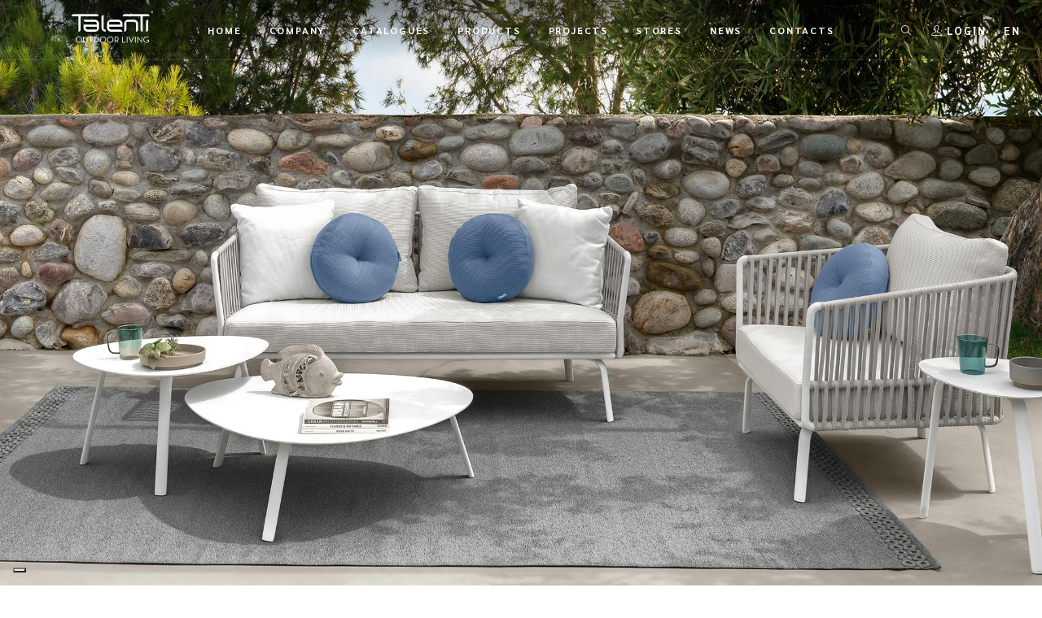

--- FILE ---
content_type: text/html; charset=UTF-8
request_url: https://en.talentispa.com/prodotti/milo-d50-coffee-table/
body_size: 18831
content:
        <!doctype html>

<!--[if lt IE 7 ]> <html class="ie ie6 ie-lt10 ie-lt9 ie-lt8 ie-lt7 no-js" lang="en-US"> <![endif]-->
<!--[if IE 7 ]>    <html class="ie ie7 ie-lt10 ie-lt9 ie-lt8 no-js" lang="en-US"> <![endif]-->
<!--[if IE 8 ]>    <html class="ie ie8 ie-lt10 ie-lt9 no-js" lang="en-US"> <![endif]-->
<!--[if IE 9 ]>    <html class="ie ie9 ie-lt10 no-js" lang="en-US"> <![endif]-->
<!--[if gt IE 9]><!-->
<html class="no-js" lang="en-US">
<!--<![endif]-->
<!-- the "no-js" class is for Modernizr. -->

<head id="www-sitename-com">

	<meta charset="UTF-8">
	<!-- Always force latest IE rendering engine (even in intranet) -->
	<!--[if IE ]>
	<meta http-equiv="X-UA-Compatible" content="IE=edge">
	<![endif]-->
	
	<title>Milo D50 Coffee Table | Italian garden furniture: Talenti</title>

	<meta name="title" content="Milo D50 Coffee Table | Italian garden furniture: Talenti">
	<meta name="facebook-domain-verification" content="7zp08vketfly5915ptfa8srfkuu4m9" />
	<!--Google will often use this as its description of your page/site. Make it good.-->
	<meta name="description" content="The D50 coffee table by Milo is completely made of powder-coated aluminium. Together with the other elements of the living line it creates a flexible but also rigid, coloured but balanced, modern but timeless furniture." />

	
	<meta name="Copyright" content="Copyright &copy; Italian garden furniture: Talenti 2026. All Rights Reserved.">

	<meta name="viewport" content="width=device-width, initial-scale=1.0 minimal-ui" />
	<link rel="stylesheet" href="https://en.talentispa.com/wp-content/themes/talenti/style.css" />


	<!-- Application-specific meta tags -->
	
	<link rel="profile" href="http://gmpg.org/xfn/11" />
	<link rel="pingback" href="https://en.talentispa.com/xmlrpc.php" />

	
	<style>
		.wpcf7-submit{
			display:none;
		}
		.recaptcha-btn{
			display:block;
		}
		.grecaptcha-badge {display: none;} 
	</style>
	<script type="text/javascript">
		var contactform = [];
		var checkIfCalled = true;
		var renderGoogleInvisibleRecaptchaFront = function() {
			// prevent form submit from enter key
			jQuery("input[name=_wpcf7]").attr("class","formid");
				jQuery('.wpcf7-form').on('keyup keypress', "input", function(e) {
				  var keyCode = e.keyCode || e.which;
				  if (keyCode === 13) {
					e.preventDefault();
					return false;
				  }
				});

			jQuery('.wpcf7-submit').each(function(index){

				var checkexclude = 0;
				var form = jQuery(this).closest('.wpcf7-form');
				var value = jQuery(form).find(".formid").val();
				// check form exclude from invisible recaptcha
								if(checkexclude == 0){
					// Hide the form orig submit button
					form.find('.wpcf7-submit').hide();

					// Fetch class and value of orig submit button
					btnClasses = form.find('.wpcf7-submit').attr('class');
					btnValue = form.find('.wpcf7-submit').attr('value');

					// Add custom button and recaptcha holder

					form.find('.wpcf7-submit').after('<input type="button" id="wpcf-custom-btn-'+index+'" class="'+btnClasses+'  recaptcha-btn recaptcha-btn-type-css" value="'+btnValue+'" title="'+btnValue+'" >');
					form.append('<div class="recaptcha-holder" id="recaptcha-holder-'+index+'"></div>');
					// Recaptcha rendenr from here
					var holderId = grecaptcha.render('recaptcha-holder-'+index,{
								'sitekey':'6LcqEqQUAAAAAM7BxFVaquqIa98V-w5hDhS7vlsG',
								'size': 'invisible',
								'badge' : 'bottomright', // possible values: bottomright, bottomleft, inline
								'callback' : function (recaptchaToken) {
									//console.log(recaptchaToken);
									var response=jQuery('#recaptcha-holder-'+index).find('.g-recaptcha-response').val();
									//console.log(response);
									//Remove old response and store new respone
									jQuery('#recaptcha-holder-'+index).parent().find(".respose_post").remove();
									jQuery('#recaptcha-holder-'+index).after('<input type="hidden" name="g-recaptcha-response"  value="'+response+'" class="respose_post">')
									grecaptcha.reset(holderId);

									if(typeof customCF7Validator !== 'undefined'){
										if(!customCF7Validator(form)){
											return;
										}
									}
									// Call default Validator function
									else if(contactFormDefaultValidator(form)){
										return;
									}
									else{
										// hide the custom button and show orig submit button again and submit the form
										jQuery('#wpcf-custom-btn-'+index).hide();
										form.find('input[type=submit]').show();
										form.find("input[type=submit]").click();
										form.find('input[type=submit]').hide();
										jQuery('#wpcf-custom-btn-'+index).attr('style','');
									}
								}
						},false);

					// action call when click on custom button
					jQuery('#wpcf-custom-btn-'+index).click(function(event){
						event.preventDefault();
						// Call custom validator function
						if(typeof customCF7Validator == 'function'){
							if(!customCF7Validator(form)){
								return false;
							}
						}
						// Call default Validator function
						else if(contactFormDefaultValidator(form)){
							return false;
						}
						else if(grecaptcha.getResponse(holderId) != ''){
							grecaptcha.reset(holderId);
						}
						else{
							// execute the recaptcha challenge
							grecaptcha.execute(holderId);
						}
					});
				}
			});
		}
	</script><script  src="https://www.google.com/recaptcha/api.js?onload=renderGoogleInvisibleRecaptchaFront&render=explicit" async defer></script><!-- Google Tag Manager -->
<script>(function(w,d,s,l,i){w[l]=w[l]||[];w[l].push({'gtm.start':
new Date().getTime(),event:'gtm.js'});var f=d.getElementsByTagName(s)[0],
j=d.createElement(s),dl=l!='dataLayer'?'&l='+l:'';j.async=true;j.src=
'https://www.googletagmanager.com/gtm.js?id='+i+dl;f.parentNode.insertBefore(j,f);
})(window,document,'script','dataLayer','GTM-WJRZTH9');</script>
<!-- End Google Tag Manager --><meta name='robots' content='max-image-preview:large' />
	<style>img:is([sizes="auto" i], [sizes^="auto," i]) { contain-intrinsic-size: 3000px 1500px }</style>
	<link rel="alternate" hreflang="en" href="https://en.talentispa.com/prodotti/milo-d50-coffee-table/" />
<link rel="alternate" hreflang="it" href="https://www.talentispa.com/prodotti/milo-tavolo-da-caffe-d50/" />
<link rel="alternate" hreflang="de" href="https://de.talentispa.com/prodotti/milo-kaffeetisch-d50/" />
<link rel="alternate" hreflang="fr" href="https://fr.talentispa.com/prodotti/milo-table-a-cafe-d50/" />
<link rel="alternate" hreflang="es" href="https://es.talentispa.com/prodotti/milo-mesa-de-centrod50/" />
<link rel="alternate" hreflang="x-default" href="https://www.talentispa.com/prodotti/milo-tavolo-da-caffe-d50/" />
<link rel='dns-prefetch' href='//cdn.iubenda.com' />
<link rel='dns-prefetch' href='//www.talentispa.com' />
<link rel='dns-prefetch' href='//cdnjs.cloudflare.com' />
<link rel='dns-prefetch' href='//fonts.googleapis.com' />
<link rel='dns-prefetch' href='//use.fontawesome.com' />
<link rel="alternate" type="application/rss+xml" title="Italian garden furniture: Talenti &raquo; Feed" href="https://en.talentispa.com/feed/" />
<link rel="alternate" type="application/rss+xml" title="Italian garden furniture: Talenti &raquo; Comments Feed" href="https://en.talentispa.com/comments/feed/" />
<script type="text/javascript">
/* <![CDATA[ */
window._wpemojiSettings = {"baseUrl":"https:\/\/s.w.org\/images\/core\/emoji\/15.0.3\/72x72\/","ext":".png","svgUrl":"https:\/\/s.w.org\/images\/core\/emoji\/15.0.3\/svg\/","svgExt":".svg","source":{"concatemoji":"https:\/\/en.talentispa.com\/wp-includes\/js\/wp-emoji-release.min.js?ver=6.7.4"}};
/*! This file is auto-generated */
!function(i,n){var o,s,e;function c(e){try{var t={supportTests:e,timestamp:(new Date).valueOf()};sessionStorage.setItem(o,JSON.stringify(t))}catch(e){}}function p(e,t,n){e.clearRect(0,0,e.canvas.width,e.canvas.height),e.fillText(t,0,0);var t=new Uint32Array(e.getImageData(0,0,e.canvas.width,e.canvas.height).data),r=(e.clearRect(0,0,e.canvas.width,e.canvas.height),e.fillText(n,0,0),new Uint32Array(e.getImageData(0,0,e.canvas.width,e.canvas.height).data));return t.every(function(e,t){return e===r[t]})}function u(e,t,n){switch(t){case"flag":return n(e,"\ud83c\udff3\ufe0f\u200d\u26a7\ufe0f","\ud83c\udff3\ufe0f\u200b\u26a7\ufe0f")?!1:!n(e,"\ud83c\uddfa\ud83c\uddf3","\ud83c\uddfa\u200b\ud83c\uddf3")&&!n(e,"\ud83c\udff4\udb40\udc67\udb40\udc62\udb40\udc65\udb40\udc6e\udb40\udc67\udb40\udc7f","\ud83c\udff4\u200b\udb40\udc67\u200b\udb40\udc62\u200b\udb40\udc65\u200b\udb40\udc6e\u200b\udb40\udc67\u200b\udb40\udc7f");case"emoji":return!n(e,"\ud83d\udc26\u200d\u2b1b","\ud83d\udc26\u200b\u2b1b")}return!1}function f(e,t,n){var r="undefined"!=typeof WorkerGlobalScope&&self instanceof WorkerGlobalScope?new OffscreenCanvas(300,150):i.createElement("canvas"),a=r.getContext("2d",{willReadFrequently:!0}),o=(a.textBaseline="top",a.font="600 32px Arial",{});return e.forEach(function(e){o[e]=t(a,e,n)}),o}function t(e){var t=i.createElement("script");t.src=e,t.defer=!0,i.head.appendChild(t)}"undefined"!=typeof Promise&&(o="wpEmojiSettingsSupports",s=["flag","emoji"],n.supports={everything:!0,everythingExceptFlag:!0},e=new Promise(function(e){i.addEventListener("DOMContentLoaded",e,{once:!0})}),new Promise(function(t){var n=function(){try{var e=JSON.parse(sessionStorage.getItem(o));if("object"==typeof e&&"number"==typeof e.timestamp&&(new Date).valueOf()<e.timestamp+604800&&"object"==typeof e.supportTests)return e.supportTests}catch(e){}return null}();if(!n){if("undefined"!=typeof Worker&&"undefined"!=typeof OffscreenCanvas&&"undefined"!=typeof URL&&URL.createObjectURL&&"undefined"!=typeof Blob)try{var e="postMessage("+f.toString()+"("+[JSON.stringify(s),u.toString(),p.toString()].join(",")+"));",r=new Blob([e],{type:"text/javascript"}),a=new Worker(URL.createObjectURL(r),{name:"wpTestEmojiSupports"});return void(a.onmessage=function(e){c(n=e.data),a.terminate(),t(n)})}catch(e){}c(n=f(s,u,p))}t(n)}).then(function(e){for(var t in e)n.supports[t]=e[t],n.supports.everything=n.supports.everything&&n.supports[t],"flag"!==t&&(n.supports.everythingExceptFlag=n.supports.everythingExceptFlag&&n.supports[t]);n.supports.everythingExceptFlag=n.supports.everythingExceptFlag&&!n.supports.flag,n.DOMReady=!1,n.readyCallback=function(){n.DOMReady=!0}}).then(function(){return e}).then(function(){var e;n.supports.everything||(n.readyCallback(),(e=n.source||{}).concatemoji?t(e.concatemoji):e.wpemoji&&e.twemoji&&(t(e.twemoji),t(e.wpemoji)))}))}((window,document),window._wpemojiSettings);
/* ]]> */
</script>
<style id='wp-emoji-styles-inline-css' type='text/css'>

	img.wp-smiley, img.emoji {
		display: inline !important;
		border: none !important;
		box-shadow: none !important;
		height: 1em !important;
		width: 1em !important;
		margin: 0 0.07em !important;
		vertical-align: -0.1em !important;
		background: none !important;
		padding: 0 !important;
	}
</style>
<link rel='stylesheet' id='wp-block-library-css' href='https://en.talentispa.com/wp-includes/css/dist/block-library/style.min.css?ver=6.7.4' type='text/css' media='all' />
<style id='classic-theme-styles-inline-css' type='text/css'>
/*! This file is auto-generated */
.wp-block-button__link{color:#fff;background-color:#32373c;border-radius:9999px;box-shadow:none;text-decoration:none;padding:calc(.667em + 2px) calc(1.333em + 2px);font-size:1.125em}.wp-block-file__button{background:#32373c;color:#fff;text-decoration:none}
</style>
<style id='global-styles-inline-css' type='text/css'>
:root{--wp--preset--aspect-ratio--square: 1;--wp--preset--aspect-ratio--4-3: 4/3;--wp--preset--aspect-ratio--3-4: 3/4;--wp--preset--aspect-ratio--3-2: 3/2;--wp--preset--aspect-ratio--2-3: 2/3;--wp--preset--aspect-ratio--16-9: 16/9;--wp--preset--aspect-ratio--9-16: 9/16;--wp--preset--color--black: #000000;--wp--preset--color--cyan-bluish-gray: #abb8c3;--wp--preset--color--white: #ffffff;--wp--preset--color--pale-pink: #f78da7;--wp--preset--color--vivid-red: #cf2e2e;--wp--preset--color--luminous-vivid-orange: #ff6900;--wp--preset--color--luminous-vivid-amber: #fcb900;--wp--preset--color--light-green-cyan: #7bdcb5;--wp--preset--color--vivid-green-cyan: #00d084;--wp--preset--color--pale-cyan-blue: #8ed1fc;--wp--preset--color--vivid-cyan-blue: #0693e3;--wp--preset--color--vivid-purple: #9b51e0;--wp--preset--gradient--vivid-cyan-blue-to-vivid-purple: linear-gradient(135deg,rgba(6,147,227,1) 0%,rgb(155,81,224) 100%);--wp--preset--gradient--light-green-cyan-to-vivid-green-cyan: linear-gradient(135deg,rgb(122,220,180) 0%,rgb(0,208,130) 100%);--wp--preset--gradient--luminous-vivid-amber-to-luminous-vivid-orange: linear-gradient(135deg,rgba(252,185,0,1) 0%,rgba(255,105,0,1) 100%);--wp--preset--gradient--luminous-vivid-orange-to-vivid-red: linear-gradient(135deg,rgba(255,105,0,1) 0%,rgb(207,46,46) 100%);--wp--preset--gradient--very-light-gray-to-cyan-bluish-gray: linear-gradient(135deg,rgb(238,238,238) 0%,rgb(169,184,195) 100%);--wp--preset--gradient--cool-to-warm-spectrum: linear-gradient(135deg,rgb(74,234,220) 0%,rgb(151,120,209) 20%,rgb(207,42,186) 40%,rgb(238,44,130) 60%,rgb(251,105,98) 80%,rgb(254,248,76) 100%);--wp--preset--gradient--blush-light-purple: linear-gradient(135deg,rgb(255,206,236) 0%,rgb(152,150,240) 100%);--wp--preset--gradient--blush-bordeaux: linear-gradient(135deg,rgb(254,205,165) 0%,rgb(254,45,45) 50%,rgb(107,0,62) 100%);--wp--preset--gradient--luminous-dusk: linear-gradient(135deg,rgb(255,203,112) 0%,rgb(199,81,192) 50%,rgb(65,88,208) 100%);--wp--preset--gradient--pale-ocean: linear-gradient(135deg,rgb(255,245,203) 0%,rgb(182,227,212) 50%,rgb(51,167,181) 100%);--wp--preset--gradient--electric-grass: linear-gradient(135deg,rgb(202,248,128) 0%,rgb(113,206,126) 100%);--wp--preset--gradient--midnight: linear-gradient(135deg,rgb(2,3,129) 0%,rgb(40,116,252) 100%);--wp--preset--font-size--small: 13px;--wp--preset--font-size--medium: 20px;--wp--preset--font-size--large: 36px;--wp--preset--font-size--x-large: 42px;--wp--preset--spacing--20: 0.44rem;--wp--preset--spacing--30: 0.67rem;--wp--preset--spacing--40: 1rem;--wp--preset--spacing--50: 1.5rem;--wp--preset--spacing--60: 2.25rem;--wp--preset--spacing--70: 3.38rem;--wp--preset--spacing--80: 5.06rem;--wp--preset--shadow--natural: 6px 6px 9px rgba(0, 0, 0, 0.2);--wp--preset--shadow--deep: 12px 12px 50px rgba(0, 0, 0, 0.4);--wp--preset--shadow--sharp: 6px 6px 0px rgba(0, 0, 0, 0.2);--wp--preset--shadow--outlined: 6px 6px 0px -3px rgba(255, 255, 255, 1), 6px 6px rgba(0, 0, 0, 1);--wp--preset--shadow--crisp: 6px 6px 0px rgba(0, 0, 0, 1);}:where(.is-layout-flex){gap: 0.5em;}:where(.is-layout-grid){gap: 0.5em;}body .is-layout-flex{display: flex;}.is-layout-flex{flex-wrap: wrap;align-items: center;}.is-layout-flex > :is(*, div){margin: 0;}body .is-layout-grid{display: grid;}.is-layout-grid > :is(*, div){margin: 0;}:where(.wp-block-columns.is-layout-flex){gap: 2em;}:where(.wp-block-columns.is-layout-grid){gap: 2em;}:where(.wp-block-post-template.is-layout-flex){gap: 1.25em;}:where(.wp-block-post-template.is-layout-grid){gap: 1.25em;}.has-black-color{color: var(--wp--preset--color--black) !important;}.has-cyan-bluish-gray-color{color: var(--wp--preset--color--cyan-bluish-gray) !important;}.has-white-color{color: var(--wp--preset--color--white) !important;}.has-pale-pink-color{color: var(--wp--preset--color--pale-pink) !important;}.has-vivid-red-color{color: var(--wp--preset--color--vivid-red) !important;}.has-luminous-vivid-orange-color{color: var(--wp--preset--color--luminous-vivid-orange) !important;}.has-luminous-vivid-amber-color{color: var(--wp--preset--color--luminous-vivid-amber) !important;}.has-light-green-cyan-color{color: var(--wp--preset--color--light-green-cyan) !important;}.has-vivid-green-cyan-color{color: var(--wp--preset--color--vivid-green-cyan) !important;}.has-pale-cyan-blue-color{color: var(--wp--preset--color--pale-cyan-blue) !important;}.has-vivid-cyan-blue-color{color: var(--wp--preset--color--vivid-cyan-blue) !important;}.has-vivid-purple-color{color: var(--wp--preset--color--vivid-purple) !important;}.has-black-background-color{background-color: var(--wp--preset--color--black) !important;}.has-cyan-bluish-gray-background-color{background-color: var(--wp--preset--color--cyan-bluish-gray) !important;}.has-white-background-color{background-color: var(--wp--preset--color--white) !important;}.has-pale-pink-background-color{background-color: var(--wp--preset--color--pale-pink) !important;}.has-vivid-red-background-color{background-color: var(--wp--preset--color--vivid-red) !important;}.has-luminous-vivid-orange-background-color{background-color: var(--wp--preset--color--luminous-vivid-orange) !important;}.has-luminous-vivid-amber-background-color{background-color: var(--wp--preset--color--luminous-vivid-amber) !important;}.has-light-green-cyan-background-color{background-color: var(--wp--preset--color--light-green-cyan) !important;}.has-vivid-green-cyan-background-color{background-color: var(--wp--preset--color--vivid-green-cyan) !important;}.has-pale-cyan-blue-background-color{background-color: var(--wp--preset--color--pale-cyan-blue) !important;}.has-vivid-cyan-blue-background-color{background-color: var(--wp--preset--color--vivid-cyan-blue) !important;}.has-vivid-purple-background-color{background-color: var(--wp--preset--color--vivid-purple) !important;}.has-black-border-color{border-color: var(--wp--preset--color--black) !important;}.has-cyan-bluish-gray-border-color{border-color: var(--wp--preset--color--cyan-bluish-gray) !important;}.has-white-border-color{border-color: var(--wp--preset--color--white) !important;}.has-pale-pink-border-color{border-color: var(--wp--preset--color--pale-pink) !important;}.has-vivid-red-border-color{border-color: var(--wp--preset--color--vivid-red) !important;}.has-luminous-vivid-orange-border-color{border-color: var(--wp--preset--color--luminous-vivid-orange) !important;}.has-luminous-vivid-amber-border-color{border-color: var(--wp--preset--color--luminous-vivid-amber) !important;}.has-light-green-cyan-border-color{border-color: var(--wp--preset--color--light-green-cyan) !important;}.has-vivid-green-cyan-border-color{border-color: var(--wp--preset--color--vivid-green-cyan) !important;}.has-pale-cyan-blue-border-color{border-color: var(--wp--preset--color--pale-cyan-blue) !important;}.has-vivid-cyan-blue-border-color{border-color: var(--wp--preset--color--vivid-cyan-blue) !important;}.has-vivid-purple-border-color{border-color: var(--wp--preset--color--vivid-purple) !important;}.has-vivid-cyan-blue-to-vivid-purple-gradient-background{background: var(--wp--preset--gradient--vivid-cyan-blue-to-vivid-purple) !important;}.has-light-green-cyan-to-vivid-green-cyan-gradient-background{background: var(--wp--preset--gradient--light-green-cyan-to-vivid-green-cyan) !important;}.has-luminous-vivid-amber-to-luminous-vivid-orange-gradient-background{background: var(--wp--preset--gradient--luminous-vivid-amber-to-luminous-vivid-orange) !important;}.has-luminous-vivid-orange-to-vivid-red-gradient-background{background: var(--wp--preset--gradient--luminous-vivid-orange-to-vivid-red) !important;}.has-very-light-gray-to-cyan-bluish-gray-gradient-background{background: var(--wp--preset--gradient--very-light-gray-to-cyan-bluish-gray) !important;}.has-cool-to-warm-spectrum-gradient-background{background: var(--wp--preset--gradient--cool-to-warm-spectrum) !important;}.has-blush-light-purple-gradient-background{background: var(--wp--preset--gradient--blush-light-purple) !important;}.has-blush-bordeaux-gradient-background{background: var(--wp--preset--gradient--blush-bordeaux) !important;}.has-luminous-dusk-gradient-background{background: var(--wp--preset--gradient--luminous-dusk) !important;}.has-pale-ocean-gradient-background{background: var(--wp--preset--gradient--pale-ocean) !important;}.has-electric-grass-gradient-background{background: var(--wp--preset--gradient--electric-grass) !important;}.has-midnight-gradient-background{background: var(--wp--preset--gradient--midnight) !important;}.has-small-font-size{font-size: var(--wp--preset--font-size--small) !important;}.has-medium-font-size{font-size: var(--wp--preset--font-size--medium) !important;}.has-large-font-size{font-size: var(--wp--preset--font-size--large) !important;}.has-x-large-font-size{font-size: var(--wp--preset--font-size--x-large) !important;}
:where(.wp-block-post-template.is-layout-flex){gap: 1.25em;}:where(.wp-block-post-template.is-layout-grid){gap: 1.25em;}
:where(.wp-block-columns.is-layout-flex){gap: 2em;}:where(.wp-block-columns.is-layout-grid){gap: 2em;}
:root :where(.wp-block-pullquote){font-size: 1.5em;line-height: 1.6;}
</style>
<link rel='stylesheet' id='contact-form-7-css' href='https://en.talentispa.com/wp-content/plugins/contact-form-7/includes/css/styles.css?ver=6.0.6' type='text/css' media='all' />
<link rel='stylesheet' id='wpml-legacy-dropdown-0-css' href='https://en.talentispa.com/wp-content/plugins/sitepress-multilingual-cms/templates/language-switchers/legacy-dropdown/style.min.css?ver=1' type='text/css' media='all' />
<link rel='stylesheet' id='google-montserrat-css' href='https://fonts.googleapis.com/css2?family=Montserrat%3Aital%2Cwght%400%2C200%3B0%2C300%3B0%2C400%3B0%2C700%3B1%2C400&#038;ver=6.7.4' type='text/css' media='all' />
<link rel='stylesheet' id='google-sarabun-css' href='https://fonts.googleapis.com/css2?family=Sarabun%3Awght%40400%3B700&#038;display=swap&#038;ver=6.7.4' type='text/css' media='all' />
<link rel='stylesheet' id='plugins-css' href='https://en.talentispa.com/wp-content/themes/talenti/assets/css/plugins.min.css?ver=1.0.0' type='text/css' media='all' />
<link rel='stylesheet' id='template-css' href='https://en.talentispa.com/wp-content/themes/talenti/assets/css/template2.min.css?ver=1.5.7' type='text/css' media='all' />
<link rel='stylesheet' id='stylephviewer-css' href='https://en.talentispa.com/wp-content/themes/talenti/assets/css/style-phviewer.min.css?ver=1.1.0' type='text/css' media='all' />
<link rel='stylesheet' id='font-awesome-css-css' href='https://use.fontawesome.com/releases/v5.0.6/css/all.css?ver=4.0.3' type='text/css' media='all' />
<link rel='stylesheet' id='slick-css' href='https://en.talentispa.com/wp-content/themes/talenti/_/js/slick/slick.min.css?ver=1.0.1' type='text/css' media='all' />
<link rel='stylesheet' id='slick-theme-css' href='https://en.talentispa.com/wp-content/themes/talenti/_/js/slick/slick-theme.min.css?ver=4.0.8' type='text/css' media='all' />
<link rel='stylesheet' id='jsviewer-css' href='https://en.talentispa.com/wp-content/themes/talenti/_/js/viewerjs/viewer.min.css?ver=1.0.0' type='text/css' media='all' />
<link rel='stylesheet' id='addtoany-css' href='https://en.talentispa.com/wp-content/plugins/add-to-any/addtoany.min.css?ver=1.15' type='text/css' media='all' />
<style id='addtoany-inline-css' type='text/css'>
.a2a_menu a {
    font-family: Montserrat,sans-serif !important;
	font-size: .875rem !important;
	color:#333 !important;
}
.a2a_menu a:visited, .a2a_menu a:focus {
	color:#333 !important;
}

.a2a_menu{
	margin-top:10px !important;
}
.addtoany_list a, .widget .addtoany_list a {
    font-size: .75rem!important;
}
</style>
<link rel='stylesheet' id='um_modal-css' href='https://en.talentispa.com/wp-content/plugins/ultimate-member/assets/css/um-modal.min.css?ver=2.10.2' type='text/css' media='all' />
<link rel='stylesheet' id='um_ui-css' href='https://en.talentispa.com/wp-content/plugins/ultimate-member/assets/libs/jquery-ui/jquery-ui.min.css?ver=1.13.2' type='text/css' media='all' />
<link rel='stylesheet' id='um_tipsy-css' href='https://en.talentispa.com/wp-content/plugins/ultimate-member/assets/libs/tipsy/tipsy.min.css?ver=1.0.0a' type='text/css' media='all' />
<link rel='stylesheet' id='um_raty-css' href='https://en.talentispa.com/wp-content/plugins/ultimate-member/assets/libs/raty/um-raty.min.css?ver=2.6.0' type='text/css' media='all' />
<link rel='stylesheet' id='select2-css' href='https://en.talentispa.com/wp-content/plugins/ultimate-member/assets/libs/select2/select2.min.css?ver=4.0.13' type='text/css' media='all' />
<link rel='stylesheet' id='um_fileupload-css' href='https://en.talentispa.com/wp-content/plugins/ultimate-member/assets/css/um-fileupload.min.css?ver=2.10.2' type='text/css' media='all' />
<link rel='stylesheet' id='um_confirm-css' href='https://en.talentispa.com/wp-content/plugins/ultimate-member/assets/libs/um-confirm/um-confirm.min.css?ver=1.0' type='text/css' media='all' />
<link rel='stylesheet' id='um_datetime-css' href='https://en.talentispa.com/wp-content/plugins/ultimate-member/assets/libs/pickadate/default.min.css?ver=3.6.2' type='text/css' media='all' />
<link rel='stylesheet' id='um_datetime_date-css' href='https://en.talentispa.com/wp-content/plugins/ultimate-member/assets/libs/pickadate/default.date.min.css?ver=3.6.2' type='text/css' media='all' />
<link rel='stylesheet' id='um_datetime_time-css' href='https://en.talentispa.com/wp-content/plugins/ultimate-member/assets/libs/pickadate/default.time.min.css?ver=3.6.2' type='text/css' media='all' />
<link rel='stylesheet' id='um_fonticons_ii-css' href='https://en.talentispa.com/wp-content/plugins/ultimate-member/assets/libs/legacy/fonticons/fonticons-ii.min.css?ver=2.10.2' type='text/css' media='all' />
<link rel='stylesheet' id='um_fonticons_fa-css' href='https://en.talentispa.com/wp-content/plugins/ultimate-member/assets/libs/legacy/fonticons/fonticons-fa.min.css?ver=2.10.2' type='text/css' media='all' />
<link rel='stylesheet' id='um_fontawesome-css' href='https://en.talentispa.com/wp-content/plugins/ultimate-member/assets/css/um-fontawesome.min.css?ver=6.5.2' type='text/css' media='all' />
<link rel='stylesheet' id='um_common-css' href='https://en.talentispa.com/wp-content/plugins/ultimate-member/assets/css/common.min.css?ver=2.10.2' type='text/css' media='all' />
<link rel='stylesheet' id='um_responsive-css' href='https://en.talentispa.com/wp-content/plugins/ultimate-member/assets/css/um-responsive.min.css?ver=2.10.2' type='text/css' media='all' />
<link rel='stylesheet' id='um_styles-css' href='https://en.talentispa.com/wp-content/plugins/ultimate-member/assets/css/um-styles.min.css?ver=2.10.2' type='text/css' media='all' />
<link rel='stylesheet' id='um_crop-css' href='https://en.talentispa.com/wp-content/plugins/ultimate-member/assets/libs/cropper/cropper.min.css?ver=1.6.1' type='text/css' media='all' />
<link rel='stylesheet' id='um_profile-css' href='https://en.talentispa.com/wp-content/plugins/ultimate-member/assets/css/um-profile.min.css?ver=2.10.2' type='text/css' media='all' />
<link rel='stylesheet' id='um_account-css' href='https://en.talentispa.com/wp-content/plugins/ultimate-member/assets/css/um-account.min.css?ver=2.10.2' type='text/css' media='all' />
<link rel='stylesheet' id='um_misc-css' href='https://en.talentispa.com/wp-content/plugins/ultimate-member/assets/css/um-misc.min.css?ver=2.10.2' type='text/css' media='all' />
<link rel='stylesheet' id='um_default_css-css' href='https://en.talentispa.com/wp-content/plugins/ultimate-member/assets/css/um-old-default.min.css?ver=2.10.2' type='text/css' media='all' />
<script type="text/javascript" src="https://en.talentispa.com/wp-includes/js/jquery/jquery.min.js?ver=3.7.1" id="jquery-core-js"></script>
<script type="text/javascript" src="https://en.talentispa.com/wp-includes/js/jquery/jquery-migrate.min.js?ver=3.4.1" id="jquery-migrate-js"></script>
<script type="text/javascript" id="ajax-login-script-js-extra">
/* <![CDATA[ */
var ajax_login_object = {"ajaxurl":"https:\/\/en.talentispa.com\/wp-admin\/admin-ajax.php","loadingmessage":"Sending user info, please wait...","logout_nonce":"c2ca4147b8"};
/* ]]> */
</script>
<script type="text/javascript" src="https://en.talentispa.com/wp-content/themes/talenti/_/js/ajax-login-script.min.js?ver=6.7.4" id="ajax-login-script-js"></script>

<script  type="text/javascript" class=" _iub_cs_skip" type="text/javascript" id="iubenda-head-inline-scripts-0">
/* <![CDATA[ */

    var _iub = _iub || [];
    _iub.csConfiguration = {
		invalidateConsentWithoutLog:true,
		consentOnContinuedBrowsing:false,
		whitelabel:false,
		lang:"en",
		floatingPreferencesButtonDisplay:"bottom-left",
        siteId: 1420826, //usa il tuo siteId
        cookiePolicyId: 41333880, //usa il tuo cookiePolicyId
		perPurposeConsent:true,
        banner:{ 
			acceptButtonDisplay:true,
			customizeButtonDisplay:true,
			explicitWithdrawal:true,
			position:"bottom",
			rejectButtonDisplay: true,
			closeButtonDisplay: true,
			closeButtonRejects: true,
			listPurposes: true,
			explicitWithdrawal: true,
		},
        callback: {
            onPreferenceExpressedOrNotNeeded: function(preference) {
                dataLayer.push({
                    iubenda_ccpa_opted_out: _iub.cs.api.isCcpaOptedOut()
                });
                if (!preference) {
                    dataLayer.push({
                        event: "iubenda_preference_not_needed"
                    });
                } else {
                    if (preference.consent === true) {
                        dataLayer.push({
                            event: "iubenda_consent_given"
                        });
                    } else if (preference.consent === false) {
                        dataLayer.push({
                            event: "iubenda_consent_rejected"
                        });
                    } else if (preference.purposes) {
                        for (var purposeId in preference.purposes) {
                            if (preference.purposes[purposeId]) {
                                dataLayer.push({
                                    event: "iubenda_consent_given_purpose_" + purposeId
                                });
                            }
                        }
                    }
                }
            }
        }
    };
/* ]]> */
</script>
<script  type="text/javascript" charset="UTF-8" async="" class=" _iub_cs_skip" type="text/javascript" src="//cdn.iubenda.com/cs/iubenda_cs.js?ver=3.12.2" id="iubenda-head-scripts-0-js"></script>
<script type="text/javascript" src="https://en.talentispa.com/wp-content/plugins/add-to-any/addtoany.min.js?ver=1.1" id="addtoany-js"></script>
<script type="text/javascript" src="https://en.talentispa.com/wp-content/plugins/cf7-invisible-recaptcha/js/cf7_invisible_recaptcha.js?ver=1.2.3" id="cf7_invisible_recaptcha_functions-js"></script>
<script type="text/javascript" src="https://en.talentispa.com/wp-content/plugins/sitepress-multilingual-cms/templates/language-switchers/legacy-dropdown/script.min.js?ver=1" id="wpml-legacy-dropdown-0-js"></script>
<script type="text/javascript" id="wpml-xdomain-data-js-extra">
/* <![CDATA[ */
var wpml_xdomain_data = {"css_selector":"wpml-ls-item","ajax_url":"https:\/\/en.talentispa.com\/wp-admin\/admin-ajax.php","current_lang":"en","_nonce":"fd1de7bb9f"};
/* ]]> */
</script>
<script type="text/javascript" src="https://en.talentispa.com/wp-content/plugins/sitepress-multilingual-cms/res/js/xdomain-data.js?ver=470000" id="wpml-xdomain-data-js" defer="defer" data-wp-strategy="defer"></script>
<script type="text/javascript" src="https://en.talentispa.com/wp-content/plugins/ultimate-member/assets/js/um-gdpr.min.js?ver=2.10.2" id="um-gdpr-js"></script>
<link rel="https://api.w.org/" href="https://en.talentispa.com/wp-json/" /><link rel="EditURI" type="application/rsd+xml" title="RSD" href="https://en.talentispa.com/xmlrpc.php?rsd" />
<meta name="generator" content="WordPress 6.7.4" />
<link rel="canonical" href="https://en.talentispa.com/prodotti/milo-d50-coffee-table/" />
<link rel='shortlink' href='https://en.talentispa.com/?p=24194' />
<link rel="alternate" title="oEmbed (JSON)" type="application/json+oembed" href="https://en.talentispa.com/wp-json/oembed/1.0/embed?url=https%3A%2F%2Fen.talentispa.com%2Fprodotti%2Fmilo-d50-coffee-table%2F" />
<link rel="alternate" title="oEmbed (XML)" type="text/xml+oembed" href="https://en.talentispa.com/wp-json/oembed/1.0/embed?url=https%3A%2F%2Fen.talentispa.com%2Fprodotti%2Fmilo-d50-coffee-table%2F&#038;format=xml" />
<meta name="generator" content="WPML ver:4.7.1 stt:1,4,3,27,2;" />

<script data-cfasync="false">
window.a2a_config=window.a2a_config||{};a2a_config.callbacks=[];a2a_config.overlays=[];a2a_config.templates={};
a2a_config.icon_color = "#999999";
(function(d,s,a,b){a=d.createElement(s);b=d.getElementsByTagName(s)[0];a.async=1;a.src="https://static.addtoany.com/menu/page.js";b.parentNode.insertBefore(a,b);})(document,"script");
</script>
	<!-- page.php --></head>

<body class="prodotto-template-default single single-prodotto postid-24194">
<!-- Google Tag Manager (noscript) -->
<noscript><iframe src="https://www.googletagmanager.com/ns.html?id=GTM-WJRZTH9"
height="0" width="0" style="display:none;visibility:hidden"></iframe></noscript>
<!-- End Google Tag Manager (noscript) -->
	<!-- Preloader-->
	<div class="page-loader">
		<div class="page-loader-inner">
			<div class="spinner">
				<div class="double-bounce1"></div>
				<div class="double-bounce2"></div>
			</div>
		</div>
	</div>
	<!-- Preloader end-->
		<header class="header header-transparent ">

		<div class="container">
			<!-- Brand-->
			<!--div class="inner-header"><a class="inner-brand" href="index.html">Talenti</a></div-->
			<div class="inner-header">
				<a class="inner-brand" href="https://en.talentispa.com/">
					<!-- Text or images -->
					<img class="brand-dark" src="https://en.talentispa.com/wp-content/themes/talenti/assets/images/logot.png" width="100" alt="">
					<img class="brand-light" src="https://en.talentispa.com/wp-content/themes/talenti/assets/images/logot-light.png" width="100" alt="">
				</a>
			</div>
			<div class="inner-navigation collapse">
				<div id="navbar" class="inner-nav"><ul id="menu-menu-1-inglese" class="menu"><li itemscope="itemscope" itemtype="https://www.schema.org/SiteNavigationElement" id="menu-item-42202" class="menu-item menu-item-type-custom menu-item-object-custom menu-item-home menu-item-42202"><a title="Home" href="https://en.talentispa.com/"><span class="menu-item-span">Home</span></a></li>
<li itemscope="itemscope" itemtype="https://www.schema.org/SiteNavigationElement" id="menu-item-42203" class="menu-item menu-item-type-custom menu-item-object-custom menu-item-has-children menu-item-42203"><a title="Company" href="#" aria-haspopup="true"><span class="menu-item-span">Company</span></a>
<ul role="menu" class="sub-menu">
	<li itemscope="itemscope" itemtype="https://www.schema.org/SiteNavigationElement" id="menu-item-42186" class="menu-item menu-item-type-post_type menu-item-object-page menu-item-42186"><a title="About us" href="https://en.talentispa.com/chi-siamo/">About us</a></li>
	<li itemscope="itemscope" itemtype="https://www.schema.org/SiteNavigationElement" id="menu-item-88981" class="menu-item menu-item-type-post_type menu-item-object-page menu-item-88981"><a title="The History" href="https://en.talentispa.com/the-story/">The History</a></li>
	<li itemscope="itemscope" itemtype="https://www.schema.org/SiteNavigationElement" id="menu-item-43201" class="menu-item menu-item-type-post_type menu-item-object-page menu-item-43201"><a title="Headquarters" href="https://en.talentispa.com/headquarters/">Headquarters</a></li>
	<li itemscope="itemscope" itemtype="https://www.schema.org/SiteNavigationElement" id="menu-item-54877" class="menu-item menu-item-type-post_type menu-item-object-page menu-item-54877"><a title="Flagship Store Milano" href="https://en.talentispa.com/talenti-flagship-stores/">Flagship Store Milano</a></li>
	<li itemscope="itemscope" itemtype="https://www.schema.org/SiteNavigationElement" id="menu-item-42189" class="menu-item menu-item-type-post_type menu-item-object-page menu-item-42189"><a title="Designers" href="https://en.talentispa.com/designers/">Designers</a></li>
	<li itemscope="itemscope" itemtype="https://www.schema.org/SiteNavigationElement" id="menu-item-42198" class="menu-item menu-item-type-post_type menu-item-object-page menu-item-42198"><a title="Talentis’ Products" href="https://en.talentispa.com/talentis-products/">Talentis’ Products</a></li>
	<li itemscope="itemscope" itemtype="https://www.schema.org/SiteNavigationElement" id="menu-item-42191" class="menu-item menu-item-type-post_type menu-item-object-page menu-item-42191"><a title="Materials and maintenance" href="https://en.talentispa.com/materials-and-maintenance/">Materials and maintenance</a></li>
	<li itemscope="itemscope" itemtype="https://www.schema.org/SiteNavigationElement" id="menu-item-42187" class="menu-item menu-item-type-post_type menu-item-object-page menu-item-42187"><a title="Press" href="https://en.talentispa.com/advertising/">Press</a></li>
</ul>
</li>
<li itemscope="itemscope" itemtype="https://www.schema.org/SiteNavigationElement" id="menu-item-42204" class="menu-item menu-item-type-custom menu-item-object-custom menu-item-has-children menu-item-42204"><a title="Catalogues" href="#" aria-haspopup="true"><span class="menu-item-span">Catalogues</span></a>
<ul role="menu" class="sub-menu">
	<li itemscope="itemscope" itemtype="https://www.schema.org/SiteNavigationElement" id="menu-item-42205" class="menu-item menu-item-type-taxonomy menu-item-object-collezionetax menu-item-42205"><a title="Icon" href="https://en.talentispa.com/outdoor-collection/icon-en/">Icon</a></li>
	<li itemscope="itemscope" itemtype="https://www.schema.org/SiteNavigationElement" id="menu-item-70683" class="menu-item menu-item-type-taxonomy menu-item-object-collezionetax menu-item-70683"><a title="Premium Wood" href="https://en.talentispa.com/outdoor-collection/premium-wood-en/">Premium Wood</a></li>
	<li itemscope="itemscope" itemtype="https://www.schema.org/SiteNavigationElement" id="menu-item-42206" class="menu-item menu-item-type-taxonomy menu-item-object-collezionetax current-prodotto-ancestor menu-item-42206"><a title="Premium Alu" href="https://en.talentispa.com/outdoor-collection/premium-en/">Premium Alu</a></li>
	<li itemscope="itemscope" itemtype="https://www.schema.org/SiteNavigationElement" id="menu-item-42207" class="menu-item menu-item-type-taxonomy menu-item-object-collezionetax menu-item-42207"><a title="T-young" href="https://en.talentispa.com/outdoor-collection/t-young-en/">T-young</a></li>
	<li itemscope="itemscope" itemtype="https://www.schema.org/SiteNavigationElement" id="menu-item-42208" class="menu-item menu-item-type-taxonomy menu-item-object-collezionetax menu-item-42208"><a title="Accessories" href="https://en.talentispa.com/outdoor-collection/accessori-en/">Accessories</a></li>
	<li itemscope="itemscope" itemtype="https://www.schema.org/SiteNavigationElement" id="menu-item-42210" class="menu-item menu-item-type-taxonomy menu-item-object-collezionetax menu-item-42210"><a title="Kitchen" href="https://en.talentispa.com/outdoor-collection/tikal-en/">Kitchen</a></li>
</ul>
</li>
<li itemscope="itemscope" itemtype="https://www.schema.org/SiteNavigationElement" id="menu-item-42193" class="menu-item menu-item-type-post_type menu-item-object-page menu-item-42193"><a title="Products" href="https://en.talentispa.com/products/"><span class="menu-item-span">Products</span></a></li>
<li itemscope="itemscope" itemtype="https://www.schema.org/SiteNavigationElement" id="menu-item-42194" class="menu-item menu-item-type-post_type menu-item-object-page menu-item-42194"><a title="Projects" href="https://en.talentispa.com/projects/"><span class="menu-item-span">Projects</span></a></li>
<li itemscope="itemscope" itemtype="https://www.schema.org/SiteNavigationElement" id="menu-item-42197" class="menu-item menu-item-type-post_type menu-item-object-page menu-item-42197"><a title="Stores" href="https://en.talentispa.com/find-a-dealer/"><span class="menu-item-span">Stores</span></a></li>
<li itemscope="itemscope" itemtype="https://www.schema.org/SiteNavigationElement" id="menu-item-42185" class="menu-item menu-item-type-post_type menu-item-object-page current_page_parent menu-item-42185"><a title="News" href="https://en.talentispa.com/news/"><span class="menu-item-span">News</span></a></li>
<li itemscope="itemscope" itemtype="https://www.schema.org/SiteNavigationElement" id="menu-item-42188" class="menu-item menu-item-type-post_type menu-item-object-page menu-item-42188"><a title="Contacts" href="https://en.talentispa.com/contact/"><span class="menu-item-span">Contacts</span></a></li>
</ul></div></div>
			<div class="extra-nav">
				<ul>
					<li><a class="top-bar-cart"  style="cursor: pointer;"><span id="search-btn" class="menu-item-span"><i class="ti-search"></i></span></a></li><!-- login: bool(false)
 -->
											<li><a class="top-bar-cart"  href="https://en.talentispa.com/credential-request/"><span class="menu-item-span"><i class="ti-user"></i> LOGIN </span></a></li>
					
					<li>

								<a class="dropdown-toggle dropdown" href="https://en.talentispa.com/prodotti/milo-d50-coffee-table/" role="button" id="dropdownMenuLink" data-toggle="dropdown" aria-haspopup="true" aria-expanded="false">
								  <span class="menu-item-span">EN</span>
								</a>
							  
						<div class="dropdown-menu dropdown-menu-right" aria-labelledby="dropdownMenuLink">
						
						<a class="dropdown-item" href="https://es.talentispa.com/prodotti/milo-mesa-de-centrod50/">ES</a>
								<a class="dropdown-item" href="https://de.talentispa.com/prodotti/milo-kaffeetisch-d50/">DE</a>
								<a class="dropdown-item" href="https://fr.talentispa.com/prodotti/milo-table-a-cafe-d50/">FR</a>
								<a class="dropdown-item" href="https://www.talentispa.com/prodotti/milo-tavolo-da-caffe-d50/">IT</a>
								
						</div>
					</li>

					<!--li><a class="off-canvas-open" href="#"><span class="menu-item-span"><i class="ti-menu"></i></span></a></li-->
					<li class="nav-toggle"><a href="#" data-toggle="collapse" data-target=".inner-navigation"><span class="menu-item-span"><i class="ti-menu"></i></span></a></li>



				</ul>
			</div>
		</div>
		<div id="searchfdiv" class="affix-top" style="display: none; width: 300px; height: 27px; position: fixed; padding: 0; z-index: 2147483647;">

			<form method="get" id="searchformheader" action="https://en.talentispa.com">
				<div class="input-group input-group-xs">
					<input type="text" placeholder="Search" name="s" value="" size="40" class="form-control" aria-required="true" aria-invalid="false">
					<div class="input-group-append">
						<button type="submit" class="btn btn-secondary"><i class="ti-search"></i></button>
					</div>
				</div>
			</form>
		</div>
	</header>
	        <!-- Wrapper-->

<div class="wrapper d-none d-xl-block" style="background: url(https://en.talentispa.com/wp-content/uploads/2021/02/milo-divano2posti-caffed70-d50-top.jpg); width: 100vw; height: 100vh; background-position: center bottom; background-size: cover;">

</div>
<div class="wrapper d-xl-none">
    <img src="https://en.talentispa.com/wp-content/uploads/2021/02/milo-divano2posti-caffed70-d50-top.jpg">
</div>

            <div class="fotorow">
        <div class="fotogprod">
                            <div class="fotogprodslide">
                    <div class="bg-foto">
                        <img src="https://en.talentispa.com/wp-content/uploads/2018/08/milocollection-8-1034x600.jpg" imgfull="https://en.talentispa.com/wp-content/uploads/2018/08/milocollection-8.jpg" 
                        class="slick-img frameimg" 
                        alt="Milo D50 Coffee Table 0">
                    </div>
                </div>

                            <div class="fotogprodslide">
                    <div class="bg-foto">
                        <img src="https://en.talentispa.com/wp-content/uploads/2018/08/milocollection-2-1034x600.jpg" imgfull="https://en.talentispa.com/wp-content/uploads/2018/08/milocollection-2.jpg" 
                        class="slick-img frameimg" 
                        alt="Milo D50 Coffee Table 1">
                    </div>
                </div>

                            <div class="fotogprodslide">
                    <div class="bg-foto">
                        <img src="https://en.talentispa.com/wp-content/uploads/2018/08/milocollection-7-518x600.jpg" imgfull="https://en.talentispa.com/wp-content/uploads/2018/08/milocollection-7.jpg" 
                        class="slick-img frameimg" 
                        alt="Milo D50 Coffee Table 2">
                    </div>
                </div>

                            <div class="fotogprodslide">
                    <div class="bg-foto">
                        <img src="https://en.talentispa.com/wp-content/uploads/2018/08/milocollection-6-805x600.jpg" imgfull="https://en.talentispa.com/wp-content/uploads/2018/08/milocollection-6.jpg" 
                        class="slick-img frameimg" 
                        alt="Milo D50 Coffee Table 3">
                    </div>
                </div>

                            <div class="fotogprodslide">
                    <div class="bg-foto">
                        <img src="https://en.talentispa.com/wp-content/uploads/2018/08/milocollection-12-1034x600.jpg" imgfull="https://en.talentispa.com/wp-content/uploads/2018/08/milocollection-12.jpg" 
                        class="slick-img frameimg" 
                        alt="Milo D50 Coffee Table 4">
                    </div>
                </div>

                            <div class="fotogprodslide">
                    <div class="bg-foto">
                        <img src="https://en.talentispa.com/wp-content/uploads/2018/08/milocollection-13-1035x600.jpg" imgfull="https://en.talentispa.com/wp-content/uploads/2018/08/milocollection-13.jpg" 
                        class="slick-img frameimg" 
                        alt="Milo D50 Coffee Table 5">
                    </div>
                </div>

                            <div class="fotogprodslide">
                    <div class="bg-foto">
                        <img src="https://en.talentispa.com/wp-content/uploads/2018/08/milocollection-16-1034x600.jpg" imgfull="https://en.talentispa.com/wp-content/uploads/2018/08/milocollection-16.jpg" 
                        class="slick-img frameimg" 
                        alt="Milo D50 Coffee Table 6">
                    </div>
                </div>

                            <div class="fotogprodslide">
                    <div class="bg-foto">
                        <img src="https://en.talentispa.com/wp-content/uploads/2018/08/milocollection-9-975x600.jpg" imgfull="https://en.talentispa.com/wp-content/uploads/2018/08/milocollection-9.jpg" 
                        class="slick-img frameimg" 
                        alt="Milo D50 Coffee Table 7">
                    </div>
                </div>

                    </div>
    </div> <!-- row fotogprod -->

        <!-- Portfolio Single-->
        <section class="module20 pb-2">

            <div class="container">
                <h1 class="text-center">Milo D50 Coffee Table</h1>
            </div>

        </section>
        <section class="module20 mb-0 pb-0">
            <div class="container">
                <div class="flip-card" id="divsinottico">
                    <div class="flip-card-inner">
                        <div class="flip-card-front">
                            <div>
                                                            <img src="https://en.talentispa.com/wp-content/uploads/2020/10/MLOTC50-A12-1160x620.jpg" 
                                width="1160" 
                                height="620" 
                                alt="Milo D50 Coffee Table" 
                                id="color-img-main" 
                                class="img-fluid d-block mx-auto">

                            </div>
                            <span class="movebtn moveriga misurebtn turnbtn" id="dimspec">
                                <span class="btn-icon-left icon-magnifier"></span>Dimensions and specifications                            </span>
                        </div>

                        <div class="flip-card-back" id="divmisure">
                            <div class="bg-gray-light">
                                <div class="p-flip">

                                                                            <div class="row">
                                            <div class="col-lg-6 col-md-6 col-sm-6">
                                                                                            <img src="https://en.talentispa.com/wp-content/uploads/2020/10/MLOTC50-A12-1160x620.jpg" width="1160" height="620"  alt="Milo D50 Coffee Table" class="img-fluid">
                                            </div>

                                            <div class="col-lg-6 col-md-6 col-sm-6">
                                                <ul class="info-list">
 	<li><span class="info-list-title">Weight:</span> 3 kg</li>
 	<li><span class="info-list-title">Packaging:</span> 1 pc</li>
 	<li><span class="info-list-title">Cover:</span> available</li>
</ul>
DIMENSIONS:
<ul class="info-list">
 	<li><span class="info-list-title">Width:</span> 50 cm - <i>19.7 inch</i></li>
 	<li><span class="info-list-title">Depth:</span> 50 cm - <i>19.7 inch</i></li>
 	<li><span class="info-list-title">Height:</span> 50 cm - <i>19.7 inch</i></li>
</ul>
MATERIALS:
<ul class="info-list">
 	<li><span class="info-list-title">Frame:</span> aluminum</li>
 	<li><span class="info-list-title">Top:</span> aluminum</li>
</ul>
<div class="info-list"><a href="/materials-and-maintenance">More about our materials</a></div>                                            </div>
                                        </div>
                                                                    </div>
                            </div>
                            <div class="" id="mischiudi">
                                <span class="movebtn moveriga misurebtn turnbtn">
                                    <span class="btn-icon-left icon-close"></span>
                                    Close                                </span>
                            </div>
                        </div>
                    </div>
                </div>
                            </div><!-- container-->
        </section><!-- section-->


        <!-- Selettore Colore Sinottico -->
        <section class="module20 bg-sfumato pt-1">
            <div class="container">
                <div class="row scrolling-wrapper m-t-20 p-b-10">


                                            <div class="set-colore btn" data-img="{&quot;img&quot;:{&quot;src&quot;:&quot;https:\/\/en.talentispa.com\/wp-content\/uploads\/2020\/10\/MLOTC50-A12-1160x620.jpg&quot;},&quot;materiali&quot;:{&quot;src&quot;:&quot;https:\/\/en.talentispa.com\/wp-content\/uploads\/2018\/08\/milo-caffe-bianco-1100x639.jpg&quot;,&quot;srcset&quot;:&quot;https:\/\/en.talentispa.com\/wp-content\/uploads\/2018\/08\/milo-caffe-bianco-300x174.jpg 300w, https:\/\/en.talentispa.com\/wp-content\/uploads\/2018\/08\/milo-caffe-bianco-1024x594.jpg 1024w, https:\/\/en.talentispa.com\/wp-content\/uploads\/2018\/08\/milo-caffe-bianco-768x446.jpg 768w, https:\/\/en.talentispa.com\/wp-content\/uploads\/2018\/08\/milo-caffe-bianco-1536x892.jpg 1536w, https:\/\/en.talentispa.com\/wp-content\/uploads\/2018\/08\/milo-caffe-bianco-1034x600.jpg 1034w, https:\/\/en.talentispa.com\/wp-content\/uploads\/2018\/08\/milo-caffe-bianco-1100x639.jpg 1100w, https:\/\/en.talentispa.com\/wp-content\/uploads\/2018\/08\/milo-caffe-bianco.jpg 1900w&quot;}}" index="0">
                            <div class="btn-color moveriga color-active">
                                <div class="btn-color-sotto btn-color-sotto-single" style="background-color: #eeeeee;">
                            </div>                            </div>
                        </div>
                                            <div class="set-colore btn" data-img="{&quot;img&quot;:{&quot;src&quot;:&quot;https:\/\/en.talentispa.com\/wp-content\/uploads\/2020\/10\/MLOTC50-A13-1160x620.jpg&quot;},&quot;materiali&quot;:{&quot;src&quot;:&quot;https:\/\/en.talentispa.com\/wp-content\/uploads\/2018\/08\/milo-caffe-tortora-1100x639.jpg&quot;,&quot;srcset&quot;:&quot;https:\/\/en.talentispa.com\/wp-content\/uploads\/2018\/08\/milo-caffe-tortora-300x174.jpg 300w, https:\/\/en.talentispa.com\/wp-content\/uploads\/2018\/08\/milo-caffe-tortora-1024x594.jpg 1024w, https:\/\/en.talentispa.com\/wp-content\/uploads\/2018\/08\/milo-caffe-tortora-768x446.jpg 768w, https:\/\/en.talentispa.com\/wp-content\/uploads\/2018\/08\/milo-caffe-tortora-1536x892.jpg 1536w, https:\/\/en.talentispa.com\/wp-content\/uploads\/2018\/08\/milo-caffe-tortora-1034x600.jpg 1034w, https:\/\/en.talentispa.com\/wp-content\/uploads\/2018\/08\/milo-caffe-tortora-1100x639.jpg 1100w, https:\/\/en.talentispa.com\/wp-content\/uploads\/2018\/08\/milo-caffe-tortora.jpg 1900w&quot;}}" index="1">
                            <div class="btn-color moveriga">
                                <div class="btn-color-sotto btn-color-sotto-single" style="background-color: #84725f;">
                            </div>                            </div>
                        </div>
                                            <div class="set-colore btn" data-img="{&quot;img&quot;:{&quot;src&quot;:&quot;https:\/\/en.talentispa.com\/wp-content\/uploads\/2020\/10\/MLOTC50-A14-1160x620.jpg&quot;},&quot;materiali&quot;:{&quot;src&quot;:&quot;https:\/\/en.talentispa.com\/wp-content\/uploads\/2018\/08\/milo-pranzo-panca-grafite-1100x639.jpg&quot;,&quot;srcset&quot;:&quot;https:\/\/en.talentispa.com\/wp-content\/uploads\/2018\/08\/milo-pranzo-panca-grafite-300x174.jpg 300w, https:\/\/en.talentispa.com\/wp-content\/uploads\/2018\/08\/milo-pranzo-panca-grafite-1024x594.jpg 1024w, https:\/\/en.talentispa.com\/wp-content\/uploads\/2018\/08\/milo-pranzo-panca-grafite-768x446.jpg 768w, https:\/\/en.talentispa.com\/wp-content\/uploads\/2018\/08\/milo-pranzo-panca-grafite-1536x892.jpg 1536w, https:\/\/en.talentispa.com\/wp-content\/uploads\/2018\/08\/milo-pranzo-panca-grafite-1034x600.jpg 1034w, https:\/\/en.talentispa.com\/wp-content\/uploads\/2018\/08\/milo-pranzo-panca-grafite-1100x639.jpg 1100w, https:\/\/en.talentispa.com\/wp-content\/uploads\/2018\/08\/milo-pranzo-panca-grafite.jpg 1900w&quot;}}" index="2">
                            <div class="btn-color moveriga">
                                <div class="btn-color-sotto btn-color-sotto-single" style="background-color: #3c3f3f;">
                            </div>                            </div>
                        </div>
                                            <div class="set-colore btn" data-img="{&quot;img&quot;:{&quot;src&quot;:&quot;https:\/\/en.talentispa.com\/wp-content\/uploads\/2022\/11\/MLOTC50-A7-1160x620.jpg&quot;},&quot;materiali&quot;:{&quot;src&quot;:&quot;https:\/\/en.talentispa.com\/wp-content\/uploads\/2022\/11\/Milo-A7-1100x639.jpg&quot;,&quot;srcset&quot;:&quot;https:\/\/en.talentispa.com\/wp-content\/uploads\/2022\/11\/Milo-A7-300x174.jpg 300w, https:\/\/en.talentispa.com\/wp-content\/uploads\/2022\/11\/Milo-A7-1024x594.jpg 1024w, https:\/\/en.talentispa.com\/wp-content\/uploads\/2022\/11\/Milo-A7-768x446.jpg 768w, https:\/\/en.talentispa.com\/wp-content\/uploads\/2022\/11\/Milo-A7-1536x892.jpg 1536w, https:\/\/en.talentispa.com\/wp-content\/uploads\/2022\/11\/Milo-A7-1034x600.jpg 1034w, https:\/\/en.talentispa.com\/wp-content\/uploads\/2022\/11\/Milo-A7-1100x639.jpg 1100w, https:\/\/en.talentispa.com\/wp-content\/uploads\/2022\/11\/Milo-A7.jpg 1900w&quot;}}" index="3">
                            <div class="btn-color moveriga">
                                <div class="btn-color-sotto btn-color-sotto-single" style="background-color: #935048;">
                            </div>                            </div>
                        </div>
                    
                </div>
				                         
                        <div class="d-flex justify-content-center scroll-colori">
                            <img src="https://en.talentispa.com/wp-content/themes/talenti/assets/images/scroll-colori.png" alt="scroll" />
                        </div>

                                </div>
        </section>
        


        <section class="module20 bckg">
            <div class="container" id="hero">



                <div class="row justify-content-start">

                    <div class="col-xl-8 bg-gray main-content text-justify">
                        <div class="p-3">
                            <h2 class="titoloprodotto ">Milo D50 Coffee Table</h2>
                            <p>The D50 coffee table by Milo is completely made of powder-coated aluminium. Together with the other elements of the living line it creates a flexible but also rigid, coloured but balanced, modern but timeless furniture.</p>
                        </div>
                    </div>
                </div>

                <div class="row justify-content-end">
                                            <div class="col-lg-6 video-content-prod pllax" data-depth='0'>
                            <img src="https://en.talentispa.com/wp-content/uploads/2021/02/milo-divano2posti-caffed70-d50-top-1024x594.jpg" srcset="https://en.talentispa.com/wp-content/uploads/2021/02/milo-divano2posti-caffed70-d50-top-1024x594.jpg 1024w, https://en.talentispa.com/wp-content/uploads/2021/02/milo-divano2posti-caffed70-d50-top-300x174.jpg 300w, https://en.talentispa.com/wp-content/uploads/2021/02/milo-divano2posti-caffed70-d50-top-768x446.jpg 768w, https://en.talentispa.com/wp-content/uploads/2021/02/milo-divano2posti-caffed70-d50-top-1536x891.jpg 1536w, https://en.talentispa.com/wp-content/uploads/2021/02/milo-divano2posti-caffed70-d50-top-2048x1188.jpg 2048w, https://en.talentispa.com/wp-content/uploads/2021/02/milo-divano2posti-caffed70-d50-top-1034x600.jpg 1034w, https://en.talentispa.com/wp-content/uploads/2021/02/milo-divano2posti-caffed70-d50-top-1100x638.jpg 1100w" class="img-fluid">
                        </div>
                                        <div class="col-sm-6 col-lg-5 bg-gray-light second-content pllax" data-depth='0.5'>
                        <ul class="info-list">
                            <li><span class="info-list-title">Collections:</span><span><a href="https://en.talentispa.com/outdoor-collection/milo-en/">Milo</a></span></li><li><span class="info-list-title">Product type:</span><span><a href="https://en.talentispa.com/product-type/coffee-table/">Coffee table</a></span></li><li><span class="info-list-title">Designer:</span><span><a href="https://en.talentispa.com/designers/marco-acerbis-en/">Marco Acerbis</a></span></li>                                                            <li><span class="info-list-title">Catalog:</span><span><a href="https://en.talentispa.com/outdoor-collection/premium-en/">Premium Alu</a></span></li>
                                                    </ul>
                                                <div>
                            <div class="a2a_kit a2a_kit_size_1" data-a2a-url="https://en.talentispa.com/prodotti/milo-d50-coffee-table/" data-a2a-title="Milo D50 Coffee Table" style="display: inline;"><a class="a2a_dd addtoany_no_icon moveriga movebtn addtoany_share_save addtoany_share" href="https://www.addtoany.com/share"><span class="btn-icon-left ti-sharethis"></span>Share</a></div>                        </div>
                        <!--a class="btn btn-outline btn-outline-brand btn-sm" href="#"><span class="btn-icon-left ti-sharethis"></span>Condividi</a-->
                        <a class="moveriga movebtn" target="_blank" href="https://en.talentispa.com/wp-content/themes/talenti/assets/datasheet/dst_milo.pdf?27"><span class="btn-icon-left ti-download"></span>Data sheet</a><br>
                        <a class="moveriga movebtn" href="https://en.talentispa.com/find-a-dealer/"><span class="btn-icon-left ti-location-pin"></span>Find a dealer</a>
                        <p class="simil-btn">Photos and 2D/3D Drawings:</p>
                        <p class="pl-2">
                                                                                                
                                            <a href data-toggle="modal" data-target="#modal-login">Log in</a> to download drawings                                            
                                            
                                            </p>
                                                                                        </p>


                    </div>
                </div>





            </div>
        </section><!-- Portfolio Single end-->



                <!--Materiali -->
        <section class="module20">
            <div class="container">
                <h3 class="pb-3 pt-3">Materials and fabrics</h3>
                <div class="row">
                    <div class="col-md-6 col-xl-4" >
                        <p class="lead">Moodboard</p>
                        <div class="dropdown clearfix d-block d-md-none">
                            <div class="btn btn-sm d-block float-left dropdown-toggle" role="button" id="displayColore" data-toggle="dropdown" aria-haspopup="true" aria-expanded="false">
                               
                                
                            <div class="group-color-moodboard">
                            
                            <div class="btn-color-sotto-mood btn-color-sotto-mood-single" style="background-color: #eeeeee;">
                            </div>
                            
                                     </div>
                        <div class="text-moodboard-dropdown">white</div>                            </div>
                            <div class="dropdown-menu w-100" aria-labelledby="displayColore">
                                
                                 
                                 <div class="set-materiale dropdown-item btn d-block clearfix mb-3" index="0" 
                                 data-img='{"img":{"src":"https:\/\/en.talentispa.com\/wp-content\/uploads\/2020\/10\/MLOTC50-A12-1160x620.jpg"},"materiali":{"src":"https:\/\/en.talentispa.com\/wp-content\/uploads\/2018\/08\/milo-caffe-bianco-1100x639.jpg","srcset":"https:\/\/en.talentispa.com\/wp-content\/uploads\/2018\/08\/milo-caffe-bianco-300x174.jpg 300w, https:\/\/en.talentispa.com\/wp-content\/uploads\/2018\/08\/milo-caffe-bianco-1024x594.jpg 1024w, https:\/\/en.talentispa.com\/wp-content\/uploads\/2018\/08\/milo-caffe-bianco-768x446.jpg 768w, https:\/\/en.talentispa.com\/wp-content\/uploads\/2018\/08\/milo-caffe-bianco-1536x892.jpg 1536w, https:\/\/en.talentispa.com\/wp-content\/uploads\/2018\/08\/milo-caffe-bianco-1034x600.jpg 1034w, https:\/\/en.talentispa.com\/wp-content\/uploads\/2018\/08\/milo-caffe-bianco-1100x639.jpg 1100w, https:\/\/en.talentispa.com\/wp-content\/uploads\/2018\/08\/milo-caffe-bianco.jpg 1900w"}}'>

                                     <div class="group-color-moodboard">
                                     
                            <div class="btn-color-sotto-mood btn-color-sotto-mood-single" style="background-color: #eeeeee;">
                            </div>
                            
                                     </div>
                                     <div class="text-moodboard-dropdown">white</div>
                                 </div>
                                
                                 
                                 <div class="set-materiale dropdown-item btn d-block clearfix mb-3" index="1" 
                                 data-img='{"img":{"src":"https:\/\/en.talentispa.com\/wp-content\/uploads\/2020\/10\/MLOTC50-A13-1160x620.jpg"},"materiali":{"src":"https:\/\/en.talentispa.com\/wp-content\/uploads\/2018\/08\/milo-caffe-tortora-1100x639.jpg","srcset":"https:\/\/en.talentispa.com\/wp-content\/uploads\/2018\/08\/milo-caffe-tortora-300x174.jpg 300w, https:\/\/en.talentispa.com\/wp-content\/uploads\/2018\/08\/milo-caffe-tortora-1024x594.jpg 1024w, https:\/\/en.talentispa.com\/wp-content\/uploads\/2018\/08\/milo-caffe-tortora-768x446.jpg 768w, https:\/\/en.talentispa.com\/wp-content\/uploads\/2018\/08\/milo-caffe-tortora-1536x892.jpg 1536w, https:\/\/en.talentispa.com\/wp-content\/uploads\/2018\/08\/milo-caffe-tortora-1034x600.jpg 1034w, https:\/\/en.talentispa.com\/wp-content\/uploads\/2018\/08\/milo-caffe-tortora-1100x639.jpg 1100w, https:\/\/en.talentispa.com\/wp-content\/uploads\/2018\/08\/milo-caffe-tortora.jpg 1900w"}}'>

                                     <div class="group-color-moodboard">
                                     
                            <div class="btn-color-sotto-mood btn-color-sotto-mood-single" style="background-color: #84725f;">
                            </div>
                            
                                     </div>
                                     <div class="text-moodboard-dropdown">dove</div>
                                 </div>
                                
                                 
                                 <div class="set-materiale dropdown-item btn d-block clearfix mb-3" index="2" 
                                 data-img='{"img":{"src":"https:\/\/en.talentispa.com\/wp-content\/uploads\/2020\/10\/MLOTC50-A14-1160x620.jpg"},"materiali":{"src":"https:\/\/en.talentispa.com\/wp-content\/uploads\/2018\/08\/milo-pranzo-panca-grafite-1100x639.jpg","srcset":"https:\/\/en.talentispa.com\/wp-content\/uploads\/2018\/08\/milo-pranzo-panca-grafite-300x174.jpg 300w, https:\/\/en.talentispa.com\/wp-content\/uploads\/2018\/08\/milo-pranzo-panca-grafite-1024x594.jpg 1024w, https:\/\/en.talentispa.com\/wp-content\/uploads\/2018\/08\/milo-pranzo-panca-grafite-768x446.jpg 768w, https:\/\/en.talentispa.com\/wp-content\/uploads\/2018\/08\/milo-pranzo-panca-grafite-1536x892.jpg 1536w, https:\/\/en.talentispa.com\/wp-content\/uploads\/2018\/08\/milo-pranzo-panca-grafite-1034x600.jpg 1034w, https:\/\/en.talentispa.com\/wp-content\/uploads\/2018\/08\/milo-pranzo-panca-grafite-1100x639.jpg 1100w, https:\/\/en.talentispa.com\/wp-content\/uploads\/2018\/08\/milo-pranzo-panca-grafite.jpg 1900w"}}'>

                                     <div class="group-color-moodboard">
                                     
                            <div class="btn-color-sotto-mood btn-color-sotto-mood-single" style="background-color: #3c3f3f;">
                            </div>
                            
                                     </div>
                                     <div class="text-moodboard-dropdown">GRAFITE</div>
                                 </div>
                                
                                 
                                 <div class="set-materiale dropdown-item btn d-block clearfix mb-3" index="3" 
                                 data-img='{"img":{"src":"https:\/\/en.talentispa.com\/wp-content\/uploads\/2022\/11\/MLOTC50-A7-1160x620.jpg"},"materiali":{"src":"https:\/\/en.talentispa.com\/wp-content\/uploads\/2022\/11\/Milo-A7-1100x639.jpg","srcset":"https:\/\/en.talentispa.com\/wp-content\/uploads\/2022\/11\/Milo-A7-300x174.jpg 300w, https:\/\/en.talentispa.com\/wp-content\/uploads\/2022\/11\/Milo-A7-1024x594.jpg 1024w, https:\/\/en.talentispa.com\/wp-content\/uploads\/2022\/11\/Milo-A7-768x446.jpg 768w, https:\/\/en.talentispa.com\/wp-content\/uploads\/2022\/11\/Milo-A7-1536x892.jpg 1536w, https:\/\/en.talentispa.com\/wp-content\/uploads\/2022\/11\/Milo-A7-1034x600.jpg 1034w, https:\/\/en.talentispa.com\/wp-content\/uploads\/2022\/11\/Milo-A7-1100x639.jpg 1100w, https:\/\/en.talentispa.com\/wp-content\/uploads\/2022\/11\/Milo-A7.jpg 1900w"}}'>

                                     <div class="group-color-moodboard">
                                     
                            <div class="btn-color-sotto-mood btn-color-sotto-mood-single" style="background-color: #935048;">
                            </div>
                            
                                     </div>
                                     <div class="text-moodboard-dropdown">red</div>
                                 </div>
                                                            </div>

                        </div>
                        <div class="d-none d-md-block">
                            <div class="set-materiale moodb btn d-block clearfix font-weight-bold" index="0"
                                    data-img='{"img":{"src":"https:\/\/en.talentispa.com\/wp-content\/uploads\/2020\/10\/MLOTC50-A12-1160x620.jpg"},"materiali":{"src":"https:\/\/en.talentispa.com\/wp-content\/uploads\/2018\/08\/milo-caffe-bianco-1100x639.jpg","srcset":"https:\/\/en.talentispa.com\/wp-content\/uploads\/2018\/08\/milo-caffe-bianco-300x174.jpg 300w, https:\/\/en.talentispa.com\/wp-content\/uploads\/2018\/08\/milo-caffe-bianco-1024x594.jpg 1024w, https:\/\/en.talentispa.com\/wp-content\/uploads\/2018\/08\/milo-caffe-bianco-768x446.jpg 768w, https:\/\/en.talentispa.com\/wp-content\/uploads\/2018\/08\/milo-caffe-bianco-1536x892.jpg 1536w, https:\/\/en.talentispa.com\/wp-content\/uploads\/2018\/08\/milo-caffe-bianco-1034x600.jpg 1034w, https:\/\/en.talentispa.com\/wp-content\/uploads\/2018\/08\/milo-caffe-bianco-1100x639.jpg 1100w, https:\/\/en.talentispa.com\/wp-content\/uploads\/2018\/08\/milo-caffe-bianco.jpg 1900w"}}'>
        
                                    <div class="group-color-moodboard">
                                       <div class="btn-color-sotto btn-color-sotto-single" style="background-color: #eeeeee;">
                            </div>
                                    </div>
                                    <div class="text-moodboard"><span class="moveriga">white</span></div>
                                </div>
                                    <div class="set-materiale moodb btn d-block clearfix" index="1"
                                    data-img='{"img":{"src":"https:\/\/en.talentispa.com\/wp-content\/uploads\/2020\/10\/MLOTC50-A13-1160x620.jpg"},"materiali":{"src":"https:\/\/en.talentispa.com\/wp-content\/uploads\/2018\/08\/milo-caffe-tortora-1100x639.jpg","srcset":"https:\/\/en.talentispa.com\/wp-content\/uploads\/2018\/08\/milo-caffe-tortora-300x174.jpg 300w, https:\/\/en.talentispa.com\/wp-content\/uploads\/2018\/08\/milo-caffe-tortora-1024x594.jpg 1024w, https:\/\/en.talentispa.com\/wp-content\/uploads\/2018\/08\/milo-caffe-tortora-768x446.jpg 768w, https:\/\/en.talentispa.com\/wp-content\/uploads\/2018\/08\/milo-caffe-tortora-1536x892.jpg 1536w, https:\/\/en.talentispa.com\/wp-content\/uploads\/2018\/08\/milo-caffe-tortora-1034x600.jpg 1034w, https:\/\/en.talentispa.com\/wp-content\/uploads\/2018\/08\/milo-caffe-tortora-1100x639.jpg 1100w, https:\/\/en.talentispa.com\/wp-content\/uploads\/2018\/08\/milo-caffe-tortora.jpg 1900w"}}'>
        
                                    <div class="group-color-moodboard">
                                       <div class="btn-color-sotto btn-color-sotto-single" style="background-color: #84725f;">
                            </div>
                                    </div>
                                    <div class="text-moodboard"><span class="moveriga">dove</span></div>
                                </div>
                                    <div class="set-materiale moodb btn d-block clearfix" index="2"
                                    data-img='{"img":{"src":"https:\/\/en.talentispa.com\/wp-content\/uploads\/2020\/10\/MLOTC50-A14-1160x620.jpg"},"materiali":{"src":"https:\/\/en.talentispa.com\/wp-content\/uploads\/2018\/08\/milo-pranzo-panca-grafite-1100x639.jpg","srcset":"https:\/\/en.talentispa.com\/wp-content\/uploads\/2018\/08\/milo-pranzo-panca-grafite-300x174.jpg 300w, https:\/\/en.talentispa.com\/wp-content\/uploads\/2018\/08\/milo-pranzo-panca-grafite-1024x594.jpg 1024w, https:\/\/en.talentispa.com\/wp-content\/uploads\/2018\/08\/milo-pranzo-panca-grafite-768x446.jpg 768w, https:\/\/en.talentispa.com\/wp-content\/uploads\/2018\/08\/milo-pranzo-panca-grafite-1536x892.jpg 1536w, https:\/\/en.talentispa.com\/wp-content\/uploads\/2018\/08\/milo-pranzo-panca-grafite-1034x600.jpg 1034w, https:\/\/en.talentispa.com\/wp-content\/uploads\/2018\/08\/milo-pranzo-panca-grafite-1100x639.jpg 1100w, https:\/\/en.talentispa.com\/wp-content\/uploads\/2018\/08\/milo-pranzo-panca-grafite.jpg 1900w"}}'>
        
                                    <div class="group-color-moodboard">
                                       <div class="btn-color-sotto btn-color-sotto-single" style="background-color: #3c3f3f;">
                            </div>
                                    </div>
                                    <div class="text-moodboard"><span class="moveriga">GRAFITE</span></div>
                                </div>
                                    <div class="set-materiale moodb btn d-block clearfix" index="3"
                                    data-img='{"img":{"src":"https:\/\/en.talentispa.com\/wp-content\/uploads\/2022\/11\/MLOTC50-A7-1160x620.jpg"},"materiali":{"src":"https:\/\/en.talentispa.com\/wp-content\/uploads\/2022\/11\/Milo-A7-1100x639.jpg","srcset":"https:\/\/en.talentispa.com\/wp-content\/uploads\/2022\/11\/Milo-A7-300x174.jpg 300w, https:\/\/en.talentispa.com\/wp-content\/uploads\/2022\/11\/Milo-A7-1024x594.jpg 1024w, https:\/\/en.talentispa.com\/wp-content\/uploads\/2022\/11\/Milo-A7-768x446.jpg 768w, https:\/\/en.talentispa.com\/wp-content\/uploads\/2022\/11\/Milo-A7-1536x892.jpg 1536w, https:\/\/en.talentispa.com\/wp-content\/uploads\/2022\/11\/Milo-A7-1034x600.jpg 1034w, https:\/\/en.talentispa.com\/wp-content\/uploads\/2022\/11\/Milo-A7-1100x639.jpg 1100w, https:\/\/en.talentispa.com\/wp-content\/uploads\/2022\/11\/Milo-A7.jpg 1900w"}}'>
        
                                    <div class="group-color-moodboard">
                                       <div class="btn-color-sotto btn-color-sotto-single" style="background-color: #935048;">
                            </div>
                                    </div>
                                    <div class="text-moodboard"><span class="moveriga">red</span></div>
                                </div>
                                                            </div>
                    </div>
                    <div class="col-md-6 col-xl-8">
                        <img src="https://en.talentispa.com/wp-content/uploads/2018/08/milo-caffe-bianco-1100x639.jpg" srcset="https://en.talentispa.com/wp-content/uploads/2018/08/milo-caffe-bianco-300x174.jpg 300w, https://en.talentispa.com/wp-content/uploads/2018/08/milo-caffe-bianco-1024x594.jpg 1024w, https://en.talentispa.com/wp-content/uploads/2018/08/milo-caffe-bianco-768x446.jpg 768w, https://en.talentispa.com/wp-content/uploads/2018/08/milo-caffe-bianco-1536x892.jpg 1536w, https://en.talentispa.com/wp-content/uploads/2018/08/milo-caffe-bianco-1034x600.jpg 1034w, https://en.talentispa.com/wp-content/uploads/2018/08/milo-caffe-bianco-1100x639.jpg 1100w, https://en.talentispa.com/wp-content/uploads/2018/08/milo-caffe-bianco.jpg 1900w" alt="" id="material-image">
                    </div>
                </div>


            </div>
        </section>
        


        
        </div>
        </section>
        <!-- Portfolio Single end-->
        <!-- Related Products-->
        <section class="module20 bg-sfumato py-5">
        </section>
        <section class="module20 bg-gray">
            <div class="container-fluid px-xl-5">
                <div class="row">
                    <div class="col-md-12">
                        <h5 class="titolocollezione">Milo</h5>
                    </div>
                </div>
                <div class="row">
                    <div class="col-md-12">
                        <div class="space" data-MY="20px"></div>
                    </div>
                </div>

                <div class="row">
                                                <div class="bg-white col-sm-6 col-md-3 col-lg-3 border-dark p-t-20">
                                <a class="text-center titoloprod" href="https://en.talentispa.com/prodotti/milo-three-seater-sofa/" title="Milo Three-seater Sofa">
                                    <div class="portfolio-item-wrapper"><img src="https://en.talentispa.com/wp-content/uploads/2020/10/MLOTXDIV-T1-1160x620.jpg" class="effect p-3">
                                        </div>
                                    <p><span class="m-b-0 moveriga">Milo Three-seater Sofa</span></p>
                                </a>
                            </div>

                                                <div class="bg-white col-sm-6 col-md-3 col-lg-3 border-dark p-t-20">
                                <a class="text-center titoloprod" href="https://en.talentispa.com/prodotti/milo-two-seater-sofa/" title="Milo Two-seater Sofa">
                                    <div class="portfolio-item-wrapper"><img src="https://en.talentispa.com/wp-content/uploads/2020/10/MLOTXDIV2P-T1-1160x620.jpg" class="effect p-3">
                                        </div>
                                    <p><span class="m-b-0 moveriga">Milo Two-seater Sofa</span></p>
                                </a>
                            </div>

                                                <div class="bg-white col-sm-6 col-md-3 col-lg-3 border-dark p-t-20">
                                <a class="text-center titoloprod" href="https://en.talentispa.com/prodotti/milo-living-armchair/" title="Milo Living Armchair">
                                    <div class="portfolio-item-wrapper"><img src="https://en.talentispa.com/wp-content/uploads/2020/10/MLOTXPL-T1-1160x620.jpg" class="effect p-3">
                                        </div>
                                    <p><span class="m-b-0 moveriga">Milo Living Armchair</span></p>
                                </a>
                            </div>

                                                <div class="bg-white col-sm-6 col-md-3 col-lg-3 border-dark p-t-20">
                                <a class="text-center titoloprod" href="https://en.talentispa.com/prodotti/milo-d100-coffee-table/" title="Milo D100 Coffee Table">
                                    <div class="portfolio-item-wrapper"><img src="https://en.talentispa.com/wp-content/uploads/2020/10/MLOTC100-A12-1160x620.jpg" class="effect p-3">
                                        </div>
                                    <p><span class="m-b-0 moveriga">Milo D100 Coffee Table</span></p>
                                </a>
                            </div>

                                                <div class="bg-white col-sm-6 col-md-3 col-lg-3 border-dark p-t-20">
                                <a class="text-center titoloprod" href="https://en.talentispa.com/prodotti/milo-d70-coffee-table/" title="Milo D70 Coffee Table">
                                    <div class="portfolio-item-wrapper"><img src="https://en.talentispa.com/wp-content/uploads/2020/10/MLOTC70-A12-1160x620.jpg" class="effect p-3">
                                        </div>
                                    <p><span class="m-b-0 moveriga">Milo D70 Coffee Table</span></p>
                                </a>
                            </div>

                                                <div class="bg-white col-sm-6 col-md-3 col-lg-3 border-dark p-t-20">
                                <a class="text-center titoloprod" href="https://en.talentispa.com/prodotti/milo-d50-coffee-table/" title="Milo D50 Coffee Table">
                                    <div class="portfolio-item-wrapper"><img src="https://en.talentispa.com/wp-content/uploads/2020/10/MLOTC50-A12-1160x620.jpg" class="effect p-3">
                                        </div>
                                    <p><span class="m-b-0 moveriga">Milo D50 Coffee Table</span></p>
                                </a>
                            </div>

                                                <div class="bg-white col-sm-6 col-md-3 col-lg-3 border-dark p-t-20">
                                <a class="text-center titoloprod" href="https://en.talentispa.com/prodotti/milo-120x80-dining-table/" title="Milo 120&#215;80 Dining Table">
                                    <div class="portfolio-item-wrapper"><img src="https://en.talentispa.com/wp-content/uploads/2021/10/MLOTPALU120-BI.49-copia-1160x620.jpg" class="effect p-3">
                                        </div>
                                    <p><span class="m-b-0 moveriga">Milo 120&#215;80 Dining Table</span></p>
                                </a>
                            </div>

                                                <div class="bg-white col-sm-6 col-md-3 col-lg-3 border-dark p-t-20">
                                <a class="text-center titoloprod" href="https://en.talentispa.com/prodotti/milo-160x95-dining-table/" title="Milo 160&#215;95 Dining Table">
                                    <div class="portfolio-item-wrapper"><img src="https://en.talentispa.com/wp-content/uploads/2020/10/MLOTPALU160-A12-1160x620.jpg" class="effect p-3">
                                        </div>
                                    <p><span class="m-b-0 moveriga">Milo 160&#215;95 Dining Table</span></p>
                                </a>
                            </div>

                                                <div class="bg-white col-sm-6 col-md-3 col-lg-3 border-dark p-t-20">
                                <a class="text-center titoloprod" href="https://en.talentispa.com/prodotti/milo-200x100-dining-table/" title="Milo 200&#215;100 Dining Table">
                                    <div class="portfolio-item-wrapper"><img src="https://en.talentispa.com/wp-content/uploads/2020/10/MLOTPALU200-A12-1160x620.jpg" class="effect p-3">
                                        </div>
                                    <p><span class="m-b-0 moveriga">Milo 200&#215;100 Dining Table</span></p>
                                </a>
                            </div>

                                                <div class="bg-white col-sm-6 col-md-3 col-lg-3 border-dark p-t-20">
                                <a class="text-center titoloprod" href="https://en.talentispa.com/prodotti/milo-160x95-ceramic-dining-table/" title="Milo 160&#215;95 ceramic Dining Table">
                                    <div class="portfolio-item-wrapper"><img src="https://en.talentispa.com/wp-content/uploads/2022/11/MLOTPCER160-A12-S14-1160x620.jpg" class="effect p-3">
                                        </div>
                                    <p><span class="m-b-0 moveriga">Milo 160&#215;95 ceramic Dining Table</span></p>
                                </a>
                            </div>

                                                <div class="bg-white col-sm-6 col-md-3 col-lg-3 border-dark p-t-20">
                                <a class="text-center titoloprod" href="https://en.talentispa.com/prodotti/milo-200x100-ceramic-dining-table/" title="Milo 200&#215;100 ceramic Dining Table">
                                    <div class="portfolio-item-wrapper"><img src="https://en.talentispa.com/wp-content/uploads/2022/11/MLOTPCER200-A12-S14-1160x620.jpg" class="effect p-3">
                                        </div>
                                    <p><span class="m-b-0 moveriga">Milo 200&#215;100 ceramic Dining Table</span></p>
                                </a>
                            </div>

                                                <div class="bg-white col-sm-6 col-md-3 col-lg-3 border-dark p-t-20">
                                <a class="text-center titoloprod" href="https://en.talentispa.com/prodotti/milo-dining-table-d90/" title="Milo Dining Table D90">
                                    <div class="portfolio-item-wrapper"><img src="https://en.talentispa.com/wp-content/uploads/2020/10/MLOTAVD90-A12-1160x620.jpg" class="effect p-3">
                                        </div>
                                    <p><span class="m-b-0 moveriga">Milo Dining Table D90</span></p>
                                </a>
                            </div>

                                                <div class="bg-white col-sm-6 col-md-3 col-lg-3 border-dark p-t-20">
                                <a class="text-center titoloprod" href="https://en.talentispa.com/prodotti/milo-dining-table-90x90/" title="Milo Dining Table 90&#215;90">
                                    <div class="portfolio-item-wrapper"><img src="https://en.talentispa.com/wp-content/uploads/2020/10/MLOTAV9090-A12-1160x620.jpg" class="effect p-3">
                                        </div>
                                    <p><span class="m-b-0 moveriga">Milo Dining Table 90&#215;90</span></p>
                                </a>
                            </div>

                                                <div class="bg-white col-sm-6 col-md-3 col-lg-3 border-dark p-t-20">
                                <a class="text-center titoloprod" href="https://en.talentispa.com/prodotti/milo-dining-table-160x90/" title="Milo Dining Table 160&#215;90">
                                    <div class="portfolio-item-wrapper"><img src="https://en.talentispa.com/wp-content/uploads/2020/10/MLOTAV16090-A12-1160x620.jpg" class="effect p-3">
                                        </div>
                                    <p><span class="m-b-0 moveriga">Milo Dining Table 160&#215;90</span></p>
                                </a>
                            </div>

                                                <div class="bg-white col-sm-6 col-md-3 col-lg-3 border-dark p-t-20">
                                <a class="text-center titoloprod" href="https://en.talentispa.com/prodotti/milo-dining-armchair/" title="Milo Dining Armchair">
                                    <div class="portfolio-item-wrapper"><img src="https://en.talentispa.com/wp-content/uploads/2020/10/MLOTXPP-A12-1160x620.jpg" class="effect p-3">
                                        </div>
                                    <p><span class="m-b-0 moveriga">Milo Dining Armchair</span></p>
                                </a>
                            </div>

                                                <div class="bg-white col-sm-6 col-md-3 col-lg-3 border-dark p-t-20">
                                <a class="text-center titoloprod" href="https://en.talentispa.com/prodotti/milo-bench/" title="Milo Bench">
                                    <div class="portfolio-item-wrapper"><img src="https://en.talentispa.com/wp-content/uploads/2020/10/MLOALUPAN-A12-1160x620.jpg" class="effect p-3">
                                        </div>
                                    <p><span class="m-b-0 moveriga">Milo Bench</span></p>
                                </a>
                            </div>

                                                <div class="bg-white col-sm-6 col-md-3 col-lg-3 border-dark p-t-20">
                                <a class="text-center titoloprod" href="https://en.talentispa.com/prodotti/milo-deck-chair/" title="Milo Deck chair">
                                    <div class="portfolio-item-wrapper"><img src="https://en.talentispa.com/wp-content/uploads/2021/10/MLOSDR-BI.52-copia-1160x620.jpg" class="effect p-3">
                                        </div>
                                    <p><span class="m-b-0 moveriga">Milo Deck chair</span></p>
                                </a>
                            </div>

                                                <div class="bg-white col-sm-6 col-md-3 col-lg-3 border-dark p-t-20">
                                <a class="text-center titoloprod" href="https://en.talentispa.com/prodotti/milo-sunbed/" title="Milo Sunbed">
                                    <div class="portfolio-item-wrapper"><img src="https://en.talentispa.com/wp-content/uploads/2020/10/MLOALULET-A12-1160x620.jpg" class="effect p-3">
                                        </div>
                                    <p><span class="m-b-0 moveriga">Milo Sunbed</span></p>
                                </a>
                            </div>

                    
                </div>
            </div>
        </section>
        <!-- Related Products end-->
		
				
        

<footer id="main-footer" class="footer">
    <div class="footer-widgets">
        <div class="container-fluid px-xl-5">
            <div class="row">
                                        <div class="col-lg-3 col-md-3 col-sm-6 col-xs-12 ">

                            <aside class="widget widget-text widget-recent-entries"><div class="widget-title collapse-menu"><h6>Catalogues</h6></div><div class="collapse-mobile"><ul id="menu-collezioni-inglese" class="menu"><li id="menu-item-42236" class="menu-item menu-item-type-taxonomy menu-item-object-collezionetax menu-item-42236"><a href="https://en.talentispa.com/outdoor-collection/icon-en/">Icon</a></li>
<li id="menu-item-70687" class="menu-item menu-item-type-taxonomy menu-item-object-collezionetax menu-item-70687"><a href="https://en.talentispa.com/outdoor-collection/premium-wood-en/">Premium Wood</a></li>
<li id="menu-item-42237" class="menu-item menu-item-type-taxonomy menu-item-object-collezionetax current-prodotto-ancestor menu-item-42237"><a href="https://en.talentispa.com/outdoor-collection/premium-en/">Premium Alu</a></li>
<li id="menu-item-42238" class="menu-item menu-item-type-taxonomy menu-item-object-collezionetax menu-item-42238"><a href="https://en.talentispa.com/outdoor-collection/t-young-en/">T-young</a></li>
<li id="menu-item-42239" class="menu-item menu-item-type-taxonomy menu-item-object-collezionetax menu-item-42239"><a href="https://en.talentispa.com/outdoor-collection/accessori-en/">Accessories</a></li>
<li id="menu-item-42241" class="menu-item menu-item-type-taxonomy menu-item-object-collezionetax menu-item-42241"><a href="https://en.talentispa.com/outdoor-collection/tikal-en/">Tikal</a></li>
</ul></div></aside>
                        </div>
                                        <div class="col-lg-3 col-md-3 col-sm-6 col-xs-12 ">

                            <aside class="widget widget-text widget-recent-entries"><div class="widget-title collapse-menu"><h6>PRODUCTS</h6></div><div class="collapse-mobile"><ul id="menu-prodotti-inglese" class="menu"><li id="menu-item-42211" class="menu-item menu-item-type-taxonomy menu-item-object-tipoprodotti menu-item-42211"><a href="https://en.talentispa.com/product-type/sofa/">Sofa</a></li>
<li id="menu-item-42212" class="menu-item menu-item-type-taxonomy menu-item-object-tipoprodotti menu-item-42212"><a href="https://en.talentispa.com/product-type/modular-sofa/">Modular Sofa</a></li>
<li id="menu-item-42213" class="menu-item menu-item-type-taxonomy menu-item-object-tipoprodotti menu-item-42213"><a href="https://en.talentispa.com/product-type/pouf-bench/">Pouf and Bench</a></li>
<li id="menu-item-42214" class="menu-item menu-item-type-taxonomy menu-item-object-tipoprodotti menu-item-42214"><a href="https://en.talentispa.com/product-type/living-armchair/">Living armchair</a></li>
<li id="menu-item-42215" class="menu-item menu-item-type-taxonomy menu-item-object-tipoprodotti menu-item-42215"><a href="https://en.talentispa.com/product-type/dining-chair/">Chair</a></li>
<li id="menu-item-42216" class="menu-item menu-item-type-taxonomy menu-item-object-tipoprodotti menu-item-42216"><a href="https://en.talentispa.com/product-type/dining-table/">Table</a></li>
<li id="menu-item-42217" class="menu-item menu-item-type-taxonomy menu-item-object-tipoprodotti current-prodotto-ancestor current-menu-parent current-prodotto-parent menu-item-42217"><a href="https://en.talentispa.com/product-type/coffee-table/">Coffee table</a></li>
<li id="menu-item-42218" class="menu-item menu-item-type-taxonomy menu-item-object-tipoprodotti menu-item-42218"><a href="https://en.talentispa.com/product-type/relax-en/">Relax</a></li>
<li id="menu-item-42219" class="menu-item menu-item-type-taxonomy menu-item-object-tipoprodotti menu-item-42219"><a href="https://en.talentispa.com/product-type/umbrella/">Umbrella</a></li>
<li id="menu-item-42220" class="menu-item menu-item-type-taxonomy menu-item-object-tipoprodotti menu-item-42220"><a href="https://en.talentispa.com/product-type/lamp/">Lamp</a></li>
<li id="menu-item-42221" class="menu-item menu-item-type-taxonomy menu-item-object-tipoprodotti menu-item-42221"><a href="https://en.talentispa.com/product-type/carpet/">Carpet</a></li>
<li id="menu-item-42222" class="menu-item menu-item-type-taxonomy menu-item-object-tipoprodotti menu-item-42222"><a href="https://en.talentispa.com/product-type/planter/">Accessories &amp; decor</a></li>
<li id="menu-item-42224" class="menu-item menu-item-type-taxonomy menu-item-object-tipoprodotti menu-item-42224"><a href="https://en.talentispa.com/product-type/kitchen/">Kitchen</a></li>
</ul></div></aside>
                        </div>
                                        <div class="col-lg-3 col-md-3 col-sm-6 col-xs-12 ">

                            <aside class="widget widget-text widget-recent-entries"><div class="widget-title collapse-menu"><h6>Company</h6></div><div class="collapse-mobile"><ul id="menu-informazioni-inglese" class="menu"><li id="menu-item-42225" class="menu-item menu-item-type-post_type menu-item-object-page menu-item-42225"><a href="https://en.talentispa.com/chi-siamo/">About us</a></li>
<li id="menu-item-88980" class="menu-item menu-item-type-post_type menu-item-object-page menu-item-88980"><a href="https://en.talentispa.com/the-story/">The History</a></li>
<li id="menu-item-42229" class="menu-item menu-item-type-post_type menu-item-object-page menu-item-42229"><a href="https://en.talentispa.com/designers/">Designers</a></li>
<li id="menu-item-42227" class="menu-item menu-item-type-post_type menu-item-object-page menu-item-42227"><a href="https://en.talentispa.com/talentis-products/">Talentis’ Products</a></li>
<li id="menu-item-42230" class="menu-item menu-item-type-post_type menu-item-object-page menu-item-42230"><a href="https://en.talentispa.com/materials-and-maintenance/">Materials and maintenance</a></li>
<li id="menu-item-42231" class="menu-item menu-item-type-post_type menu-item-object-page menu-item-42231"><a href="https://en.talentispa.com/advertising/">Press</a></li>
<li id="menu-item-42232" class="menu-item menu-item-type-post_type menu-item-object-page menu-item-42232"><a href="https://en.talentispa.com/projects/">Projects</a></li>
<li id="menu-item-42234" class="menu-item menu-item-type-post_type menu-item-object-page menu-item-42234"><a href="https://en.talentispa.com/find-a-dealer/">Stores</a></li>
<li id="menu-item-42235" class="menu-item menu-item-type-post_type menu-item-object-page menu-item-42235"><a href="https://en.talentispa.com/contact/">Contacts</a></li>
<li class="menu-item menu-item-type-post_type menu-item-object-page menu-item-43201"><a href="https://en.talentispa.com/headquarters/">Headquarters</a></li>
<li class="menu-item menu-item-type-post_type menu-item-object-page menu-item-54877"><a href="https://en.talentispa.com/talenti-flagship-stores/">Flagship Store Milano</a></li>
</ul></div></aside>
                        </div>
                                        <div class="col-lg-3 col-md-3 col-sm-6 col-xs-12 ">

                            <aside class="widget_text widget widget-text widget-recent-entries"><div class="textwidget custom-html-widget"><a href="https://en.talentisrl.com/credential-request/" class="moveriga movebtn"><i class="ti-user"></i> login</a></div></aside><aside class="widget widget-text widget-recent-entries">
<div
	 class="wpml-ls-sidebars-footer-sidebar-4 wpml-ls wpml-ls-legacy-dropdown js-wpml-ls-legacy-dropdown">
	<ul>

		<li tabindex="0" class="wpml-ls-slot-footer-sidebar-4 wpml-ls-item wpml-ls-item-en wpml-ls-current-language wpml-ls-first-item wpml-ls-item-legacy-dropdown">
			<a href="#" class="js-wpml-ls-item-toggle wpml-ls-item-toggle">
                <span class="wpml-ls-native">English</span></a>

			<ul class="wpml-ls-sub-menu">
				
					<li class="wpml-ls-slot-footer-sidebar-4 wpml-ls-item wpml-ls-item-it">
						<a href="https://www.talentispa.com/prodotti/milo-tavolo-da-caffe-d50/" class="wpml-ls-link">
                            <span class="wpml-ls-native" lang="it">Italiano</span><span class="wpml-ls-display"><span class="wpml-ls-bracket"> (</span>Italian<span class="wpml-ls-bracket">)</span></span></a>
					</li>

				
					<li class="wpml-ls-slot-footer-sidebar-4 wpml-ls-item wpml-ls-item-de">
						<a href="https://de.talentispa.com/prodotti/milo-kaffeetisch-d50/" class="wpml-ls-link">
                            <span class="wpml-ls-native" lang="de">Deutsch</span><span class="wpml-ls-display"><span class="wpml-ls-bracket"> (</span>German<span class="wpml-ls-bracket">)</span></span></a>
					</li>

				
					<li class="wpml-ls-slot-footer-sidebar-4 wpml-ls-item wpml-ls-item-fr">
						<a href="https://fr.talentispa.com/prodotti/milo-table-a-cafe-d50/" class="wpml-ls-link">
                            <span class="wpml-ls-native" lang="fr">Français</span><span class="wpml-ls-display"><span class="wpml-ls-bracket"> (</span>French<span class="wpml-ls-bracket">)</span></span></a>
					</li>

				
					<li class="wpml-ls-slot-footer-sidebar-4 wpml-ls-item wpml-ls-item-es wpml-ls-last-item">
						<a href="https://es.talentispa.com/prodotti/milo-mesa-de-centrod50/" class="wpml-ls-link">
                            <span class="wpml-ls-native" lang="es">Español</span><span class="wpml-ls-display"><span class="wpml-ls-bracket"> (</span>Spanish<span class="wpml-ls-bracket">)</span></span></a>
					</li>

							</ul>

		</li>

	</ul>
</div>
</aside><aside class="widget_text widget widget-text widget-recent-entries"><div class="widget-title collapse-menu"><h6>Newsletter</h6></div><div class="textwidget custom-html-widget"><div>
<form method="get" action="/newsletter-registration/">
<div class="input-group input-group-xs mb-3">
<input type="text" placeholder="Email Address" name="email" value="" size="40" class="form-control" aria-required="true" aria-invalid="false" />
	<div class="input-group-append">
		<button type="submit" class="btn btn-secondary"><i class="ti-angle-right"></i></button>
	</div>
	</div>
</form>
</div></div></aside>
                        </div>
                            </div>
        </div>
    </div>
    <div class="footer-widgets pt-1">
		<div class="container-fluid px-xl-5">
			<div class="row">

				<div class="col-12">

					<div class="textwidget custom-html-widget"><hr>
<div class="row">
<div class="col-lg-3 col-md-12 col-sm-12 d-none d-lg-block">
<img class="img-fluid" src="../../wp-content/themes/talenti/assets/images/logot-light.png" alt="">
</div>
<div class="col-lg-6 col-md-9 col-sm-12 col-xs-12">
<aside class="widget_text widget widget-text widget-recent-entries">
<div class="widget-title">
<h6>Talenti SPA</h6>
</div>
<div class="textwidget custom-html-widget">
Strada Amerina km 4,5 - 05022 Amelia (TR) Italy<br>
P.IVA 01275500559 - Camera di Commercio di Terni - CS: 250.000 (I.V.)<br>               <a href="mailto:customerservice@talentispa.com"><u>customerservice@talentispa.com</u></a> - Tel: +39 0744 930747 - Fax: +39 0744 930980<br>All Rights Reserved.<br>
<a href="https://www.talentispa.com/privacy-policy-2/">Privacy Policy</a> - <a href="https://www.iubenda.com/privacy-policy/41333880/cookie-policy" class="iubenda-nostyle no-brand iubenda-embed " title="Cookie Policy">Cookie Policy</a> <script type="text/javascript">(function (w,d) {var loader = function () {var s = d.createElement("script"), tag = d.getElementsByTagName("script")[0]; s.src="https://cdn.iubenda.com/iubenda.js"; tag.parentNode.insertBefore(s,tag);}; if(w.addEventListener){w.addEventListener("load", loader, false);}else if(w.attachEvent){w.attachEvent("onload", loader);}else{w.onload = loader;}})(window, document);</script>
</div>
</aside>
</div>
<div class="col-lg-3 col-md-3 col-sm-12 col-xs-12">
<aside class="widget_text widget widget-text widget-recent-entries">
<div class="widget-title">
<h6 class="d-none d-md-block">Stay Tuned</h6>
</div>
<div class="textwidget custom-html-widget">
<ul class="social-icons">
<li><a href="https://www.instagram.com/talenti_officialpage/" target="_blank"><i class="fab fa-instagram"></i></a></li>
<li><a href="https://www.facebook.com/Talentioutdoorliving/" target="_blank"><i class="fab fa-facebook-f"></i></a></li>
	<li><a href="https://vimeo.com/user57568428" target="_blank"><i class="fab fa-vimeo-v"></i></a></li>
	<li><a href="https://www.linkedin.com/company/talenti-outdoor-living/" target="_blank"><i class="fab fa-linkedin-in"></i></a></li>
</ul>
</div>
</aside>
</div>
</div></div>
				</div>


			</div>
			<a class="d-block text-right" href="http://www.f13comunicazioni.it" target="_blank"><small>Credits</small></a>		</div>
	</div>
	<!--/div-->
</footer>




<div id="um_upload_single" style="display:none;"></div>

<div id="um_view_photo" style="display:none;">
	<a href="javascript:void(0);" data-action="um_remove_modal" class="um-modal-close" aria-label="Close view photo modal">
		<i class="um-faicon-times"></i>
	</a>

	<div class="um-modal-body photo">
		<div class="um-modal-photo"></div>
	</div>
</div>
<script type="text/javascript" src="https://en.talentispa.com/wp-includes/js/dist/hooks.min.js?ver=4d63a3d491d11ffd8ac6" id="wp-hooks-js"></script>
<script type="text/javascript" src="https://en.talentispa.com/wp-includes/js/dist/i18n.min.js?ver=5e580eb46a90c2b997e6" id="wp-i18n-js"></script>
<script type="text/javascript" id="wp-i18n-js-after">
/* <![CDATA[ */
wp.i18n.setLocaleData( { 'text direction\u0004ltr': [ 'ltr' ] } );
/* ]]> */
</script>
<script type="text/javascript" src="https://en.talentispa.com/wp-content/plugins/contact-form-7/includes/swv/js/index.js?ver=6.0.6" id="swv-js"></script>
<script type="text/javascript" id="contact-form-7-js-before">
/* <![CDATA[ */
var wpcf7 = {
    "api": {
        "root": "https:\/\/en.talentispa.com\/wp-json\/",
        "namespace": "contact-form-7\/v1"
    }
};
/* ]]> */
</script>
<script type="text/javascript" src="https://en.talentispa.com/wp-content/plugins/contact-form-7/includes/js/index.js?ver=6.0.6" id="contact-form-7-js"></script>
<script type="text/javascript" src="https://en.talentispa.com/wp-content/themes/talenti/_/js/custom/popper.min.js?ver=1.0.0" id="popper-js"></script>
<script type="text/javascript" src="https://en.talentispa.com/wp-content/themes/talenti/_/js/bootstrap/bootstrap.min.js?ver=1.0.0" id="bootstrap-js"></script>
<script type="text/javascript" src="https://en.talentispa.com/wp-content/themes/talenti/_/js/isotope.js?ver=1.0.2" id="isotope-js"></script>
<script type="text/javascript" src="https://en.talentispa.com/wp-content/themes/talenti/_/js/f13js.min.js?ver=1.0.2" id="f13js-js"></script>
<script type="text/javascript" src="https://en.talentispa.com/wp-content/themes/talenti/_/js/slick/slick.min.js?ver=1.0.1" id="slick-js"></script>
<script type="text/javascript" src="https://en.talentispa.com/wp-content/themes/talenti/_/js/slick/slick-f13.min.js?ver=1.1.1" id="slick-f13-js"></script>
<script type="text/javascript" src="https://en.talentispa.com/wp-content/themes/talenti/_/js/viewerjs/viewer.min.js?ver=1.0.0" id="viewerjs-js"></script>
<script type="text/javascript" src="https://en.talentispa.com/wp-content/themes/talenti/_/js/viewerjs/jquery-viewer.min.js?ver=1.0.0" id="jqueryviewerjs-js"></script>
<script type="text/javascript" src="https://cdnjs.cloudflare.com/ajax/libs/gsap/3.5.1/gsap.min.js?ver=1.0.0" id="gsap-js"></script>
<script type="text/javascript" src="https://cdnjs.cloudflare.com/ajax/libs/gsap/3.5.1/ScrollTrigger.min.js?ver=1.0.0" id="gsapscroll-js"></script>
<script type="text/javascript" src="https://en.talentispa.com/wp-content/themes/talenti/_/js/photoviewer-f13.min.js?ver=1.0.0" id="photoviewer-js"></script>
<script type="text/javascript" src="https://en.talentispa.com/wp-content/themes/talenti/_/js/jarallax/jarallax.min.js?ver=1.0.0" id="jarallax-js"></script>
<script type="text/javascript" src="https://en.talentispa.com/wp-content/themes/talenti/_/js/jarallax/jarallax-video.min.js?ver=1.0.0" id="jarallaxvideo-js"></script>
<script type="text/javascript" src="https://en.talentispa.com/wp-content/themes/talenti/_/js/misure.min.js?ver=1.0.1" id="misure-js"></script>
<script type="text/javascript" id="f13script-js-extra">
/* <![CDATA[ */
var label = {"vdtutte":"view all"};
/* ]]> */
</script>
<script type="text/javascript" src="https://en.talentispa.com/wp-content/themes/talenti/_/js/f13_script.min.js?ver=2.5.2" id="f13script-js"></script>
<script type="text/javascript" src="https://en.talentispa.com/wp-content/themes/talenti/_/js/owl.min.js?ver=1.0.0" id="owl-js"></script>
<script type="text/javascript" src="https://en.talentispa.com/wp-content/themes/talenti/_/js/gsap.js?ver=1.0.0" id="gsap-f13-js"></script>
<script type="text/javascript" src="https://www.google.com/recaptcha/api.js?render=6LcqEqQUAAAAAM7BxFVaquqIa98V-w5hDhS7vlsG&amp;ver=3.0" id="google-recaptcha-js"></script>
<script type="text/javascript" src="https://en.talentispa.com/wp-includes/js/dist/vendor/wp-polyfill.min.js?ver=3.15.0" id="wp-polyfill-js"></script>
<script type="text/javascript" id="wpcf7-recaptcha-js-before">
/* <![CDATA[ */
var wpcf7_recaptcha = {
    "sitekey": "6LcqEqQUAAAAAM7BxFVaquqIa98V-w5hDhS7vlsG",
    "actions": {
        "homepage": "homepage",
        "contactform": "contactform"
    }
};
/* ]]> */
</script>
<script type="text/javascript" src="https://en.talentispa.com/wp-content/plugins/contact-form-7/modules/recaptcha/index.js?ver=6.0.6" id="wpcf7-recaptcha-js"></script>
<script type="text/javascript" src="https://en.talentispa.com/wp-includes/js/underscore.min.js?ver=1.13.7" id="underscore-js"></script>
<script type="text/javascript" id="wp-util-js-extra">
/* <![CDATA[ */
var _wpUtilSettings = {"ajax":{"url":"\/wp-admin\/admin-ajax.php"}};
/* ]]> */
</script>
<script type="text/javascript" src="https://en.talentispa.com/wp-includes/js/wp-util.min.js?ver=6.7.4" id="wp-util-js"></script>
<script type="text/javascript" src="https://en.talentispa.com/wp-content/plugins/ultimate-member/assets/libs/tipsy/tipsy.min.js?ver=1.0.0a" id="um_tipsy-js"></script>
<script type="text/javascript" src="https://en.talentispa.com/wp-content/plugins/ultimate-member/assets/libs/um-confirm/um-confirm.min.js?ver=1.0" id="um_confirm-js"></script>
<script type="text/javascript" src="https://en.talentispa.com/wp-content/plugins/ultimate-member/assets/libs/pickadate/picker.min.js?ver=3.6.2" id="um_datetime-js"></script>
<script type="text/javascript" src="https://en.talentispa.com/wp-content/plugins/ultimate-member/assets/libs/pickadate/picker.date.min.js?ver=3.6.2" id="um_datetime_date-js"></script>
<script type="text/javascript" src="https://en.talentispa.com/wp-content/plugins/ultimate-member/assets/libs/pickadate/picker.time.min.js?ver=3.6.2" id="um_datetime_time-js"></script>
<script type="text/javascript" id="um_common-js-extra">
/* <![CDATA[ */
var um_common_variables = {"locale":"en_US"};
var um_common_variables = {"locale":"en_US"};
/* ]]> */
</script>
<script type="text/javascript" src="https://en.talentispa.com/wp-content/plugins/ultimate-member/assets/js/common.min.js?ver=2.10.2" id="um_common-js"></script>
<script type="text/javascript" src="https://en.talentispa.com/wp-content/plugins/ultimate-member/assets/libs/cropper/cropper.min.js?ver=1.6.1" id="um_crop-js"></script>
<script type="text/javascript" id="um_frontend_common-js-extra">
/* <![CDATA[ */
var um_frontend_common_variables = [];
/* ]]> */
</script>
<script type="text/javascript" src="https://en.talentispa.com/wp-content/plugins/ultimate-member/assets/js/common-frontend.min.js?ver=2.10.2" id="um_frontend_common-js"></script>
<script type="text/javascript" src="https://en.talentispa.com/wp-content/plugins/ultimate-member/assets/js/um-modal.min.js?ver=2.10.2" id="um_modal-js"></script>
<script type="text/javascript" src="https://en.talentispa.com/wp-content/plugins/ultimate-member/assets/libs/jquery-form/jquery-form.min.js?ver=2.10.2" id="um_jquery_form-js"></script>
<script type="text/javascript" src="https://en.talentispa.com/wp-content/plugins/ultimate-member/assets/libs/fileupload/fileupload.js?ver=2.10.2" id="um_fileupload-js"></script>
<script type="text/javascript" src="https://en.talentispa.com/wp-content/plugins/ultimate-member/assets/js/um-functions.min.js?ver=2.10.2" id="um_functions-js"></script>
<script type="text/javascript" src="https://en.talentispa.com/wp-content/plugins/ultimate-member/assets/js/um-responsive.min.js?ver=2.10.2" id="um_responsive-js"></script>
<script type="text/javascript" src="https://en.talentispa.com/wp-content/plugins/ultimate-member/assets/js/um-conditional.min.js?ver=2.10.2" id="um_conditional-js"></script>
<script type="text/javascript" src="https://en.talentispa.com/wp-content/plugins/ultimate-member/assets/libs/select2/select2.full.min.js?ver=4.0.13" id="select2-js"></script>
<script type="text/javascript" src="https://en.talentispa.com/wp-content/plugins/ultimate-member/assets/libs/select2/i18n/en.js?ver=4.0.13" id="um_select2_locale-js"></script>
<script type="text/javascript" src="https://en.talentispa.com/wp-content/plugins/ultimate-member/assets/libs/raty/um-raty.min.js?ver=2.6.0" id="um_raty-js"></script>
<script type="text/javascript" id="um_scripts-js-extra">
/* <![CDATA[ */
var um_scripts = {"max_upload_size":"33554432","nonce":"2b350d03b7"};
/* ]]> */
</script>
<script type="text/javascript" src="https://en.talentispa.com/wp-content/plugins/ultimate-member/assets/js/um-scripts.min.js?ver=2.10.2" id="um_scripts-js"></script>
<script type="text/javascript" src="https://en.talentispa.com/wp-content/plugins/ultimate-member/assets/js/um-profile.min.js?ver=2.10.2" id="um_profile-js"></script>
<script type="text/javascript" src="https://en.talentispa.com/wp-content/plugins/ultimate-member/assets/js/um-account.min.js?ver=2.10.2" id="um_account-js"></script>


<!-- Modal -->
<div class="modal fade" id="modal-login" tabindex="-1" role="dialog" aria-labelledby="modal-login" aria-hidden="true">
    <div class="modal-dialog" role="document">
        <div class="modal-content">
            <div class="modal-header">
                <h5 class="modal-title">Login</h5>
                <button class="close" type="button" data-dismiss="modal" aria-label="Close"><span aria-hidden="true">×</span></button>
            </div>
            <div class="modal-body">
                <form id="login" action="login" method="post">

                    <p class="status"></p>
                    <label for="username">Username</label>
                    <input class="form-control" id="username" type="text" name="username"><br />
                    <label for="password">Password</label>
                    <input class="form-control" id="password" type="password" name="password"><br />
                    <a class="lost" href="https://en.talentispa.com/wp-login.php?action=lostpassword">Forgot my password</a><br>
                    <a class="lost" href="http://en.talentisrl.com/credential-request/">Don't have an account?</a>
                    <!--input class="submit_button" type="submit" value="Login" name="submit">
							<a class="close" href="">(close)</a-->
                    <input type="hidden" id="security" name="security" value="12167bf78d" /><input type="hidden" name="_wp_http_referer" value="/prodotti/milo-d50-coffee-table/" />                </form>
            </div>
            <div class="modal-footer">
                <button class="btn " type="button" data-dismiss="modal">Close</button>
                <button class="btn " id="loginbtn" type="button">Login</button>
            </div>
        </div>
    </div>
</div>
<div class="modal fade" id="modal-composizioni" tabindex="-1" role="dialog" aria-labelledby="modal-material" aria-hidden="true">
    <div class="modal-dialog modal-xl" role="document">
        <div class="modal-content bg-gray">
            <div class="modal-header">
                <h5 class="modal-title" id="comp-title"></h5>
                <button class="close" type="button" data-dismiss="modal" aria-label="Close"><span aria-hidden="true">×</span></button>
            </div>
            <div class="modal-body" id="comp-body" style="min-height: 200px; max-height: calc(100vh - 210px); overflow: auto;">
                <div class="row">
                    <div class="col-lg-6 col-md-6 col-sm-6 composizioni-modal">
                    
                    <ul class="nav nav-tabs" id="myTab" role="tablist">
                        <li class="nav-item" role="presentation">
                            <a class="nav-link active" id="home-tab" data-toggle="tab" href="#view-1" role="tab" aria-controls="view-1" aria-selected="true">View 1</a>
                        </li>
                        <li class="nav-item" role="presentation">
                            <a class="nav-link" id="profile-tab" data-toggle="tab" href="#view-2" role="tab" aria-controls="view-2" aria-selected="false">View 2</a>
                        </li>
                        <li class="nav-item" role="presentation">
                    </ul>
                    <div class="tab-content" id="myTabContent">
                        <div class="tab-pane fade show active" id="view-1" role="tabpanel" aria-labelledby="view-1">
                            <img id="comp-img" src="https://en.talentispa.com/wp-content/themes/talenti/assets/images/logot.png" class="img-fluid">
                        </div>
                        <div class="tab-pane fade" id="view-2" role="tabpanel" aria-labelledby="view-2">
                            <img id="comp-img-sec" src="https://en.talentispa.com/wp-content/themes/talenti/assets/images/logot.png" class="img-fluid">
                        </div>
                    </div>






                    <div class="flip-card" id="flipcomp">
                        <div class="flip-card-inner" id="comp_front">
                            <div class="flip-card-front" >
                                
                            </div>

                            <div class="flip-card-back">
                            
                            </div>
                        </div>
                    </div>
                    

                        
                    </div>
                    <div class="col-lg-6 col-md-6 col-sm-6" id="comp-text">
                        <p>Sed ut perspiciatis unde omnis iste natus error sit voluptatem accusantium doloremque laudantium, totam rem aperiam, eaque ipsa quae ab illo inventore veritatis et quasi architecto beatae vitae dicta sunt explicabo. Nemo enim ipsam voluptatem quia voluptas sit aspernatur aut odit aut fugit, sed quia consequuntur magni dolores eos qui ratione voluptatem sequi nesciunt. Neque porro quisquam est, qui dolorem ipsum quia dolor sit amet, consectetur, adipisci velit, sed quia non numquam eius modi tempora incidunt ut labore et dolore magnam aliquam quaerat voluptatem. Ut enim ad minima veniam, quis nostrum exercitationem ullam corporis suscipit laboriosam, nisi ut aliquid ex ea commodi consequatur? Quis autem vel eum iure reprehenderit qui in ea voluptate velit esse quam nihil molestiae consequatur, vel illum qui dolorem eum fugiat quo voluptas nulla pariatur?</p>
                    </div>
                </div>
            </div>
        </div>
    </div>
</div>
</body>

</html>

--- FILE ---
content_type: text/html; charset=utf-8
request_url: https://www.google.com/recaptcha/api2/anchor?ar=1&k=6LcqEqQUAAAAAM7BxFVaquqIa98V-w5hDhS7vlsG&co=aHR0cHM6Ly9lbi50YWxlbnRpc3BhLmNvbTo0NDM.&hl=en&v=PoyoqOPhxBO7pBk68S4YbpHZ&size=invisible&anchor-ms=20000&execute-ms=30000&cb=62foamwp3pjn
body_size: 48842
content:
<!DOCTYPE HTML><html dir="ltr" lang="en"><head><meta http-equiv="Content-Type" content="text/html; charset=UTF-8">
<meta http-equiv="X-UA-Compatible" content="IE=edge">
<title>reCAPTCHA</title>
<style type="text/css">
/* cyrillic-ext */
@font-face {
  font-family: 'Roboto';
  font-style: normal;
  font-weight: 400;
  font-stretch: 100%;
  src: url(//fonts.gstatic.com/s/roboto/v48/KFO7CnqEu92Fr1ME7kSn66aGLdTylUAMa3GUBHMdazTgWw.woff2) format('woff2');
  unicode-range: U+0460-052F, U+1C80-1C8A, U+20B4, U+2DE0-2DFF, U+A640-A69F, U+FE2E-FE2F;
}
/* cyrillic */
@font-face {
  font-family: 'Roboto';
  font-style: normal;
  font-weight: 400;
  font-stretch: 100%;
  src: url(//fonts.gstatic.com/s/roboto/v48/KFO7CnqEu92Fr1ME7kSn66aGLdTylUAMa3iUBHMdazTgWw.woff2) format('woff2');
  unicode-range: U+0301, U+0400-045F, U+0490-0491, U+04B0-04B1, U+2116;
}
/* greek-ext */
@font-face {
  font-family: 'Roboto';
  font-style: normal;
  font-weight: 400;
  font-stretch: 100%;
  src: url(//fonts.gstatic.com/s/roboto/v48/KFO7CnqEu92Fr1ME7kSn66aGLdTylUAMa3CUBHMdazTgWw.woff2) format('woff2');
  unicode-range: U+1F00-1FFF;
}
/* greek */
@font-face {
  font-family: 'Roboto';
  font-style: normal;
  font-weight: 400;
  font-stretch: 100%;
  src: url(//fonts.gstatic.com/s/roboto/v48/KFO7CnqEu92Fr1ME7kSn66aGLdTylUAMa3-UBHMdazTgWw.woff2) format('woff2');
  unicode-range: U+0370-0377, U+037A-037F, U+0384-038A, U+038C, U+038E-03A1, U+03A3-03FF;
}
/* math */
@font-face {
  font-family: 'Roboto';
  font-style: normal;
  font-weight: 400;
  font-stretch: 100%;
  src: url(//fonts.gstatic.com/s/roboto/v48/KFO7CnqEu92Fr1ME7kSn66aGLdTylUAMawCUBHMdazTgWw.woff2) format('woff2');
  unicode-range: U+0302-0303, U+0305, U+0307-0308, U+0310, U+0312, U+0315, U+031A, U+0326-0327, U+032C, U+032F-0330, U+0332-0333, U+0338, U+033A, U+0346, U+034D, U+0391-03A1, U+03A3-03A9, U+03B1-03C9, U+03D1, U+03D5-03D6, U+03F0-03F1, U+03F4-03F5, U+2016-2017, U+2034-2038, U+203C, U+2040, U+2043, U+2047, U+2050, U+2057, U+205F, U+2070-2071, U+2074-208E, U+2090-209C, U+20D0-20DC, U+20E1, U+20E5-20EF, U+2100-2112, U+2114-2115, U+2117-2121, U+2123-214F, U+2190, U+2192, U+2194-21AE, U+21B0-21E5, U+21F1-21F2, U+21F4-2211, U+2213-2214, U+2216-22FF, U+2308-230B, U+2310, U+2319, U+231C-2321, U+2336-237A, U+237C, U+2395, U+239B-23B7, U+23D0, U+23DC-23E1, U+2474-2475, U+25AF, U+25B3, U+25B7, U+25BD, U+25C1, U+25CA, U+25CC, U+25FB, U+266D-266F, U+27C0-27FF, U+2900-2AFF, U+2B0E-2B11, U+2B30-2B4C, U+2BFE, U+3030, U+FF5B, U+FF5D, U+1D400-1D7FF, U+1EE00-1EEFF;
}
/* symbols */
@font-face {
  font-family: 'Roboto';
  font-style: normal;
  font-weight: 400;
  font-stretch: 100%;
  src: url(//fonts.gstatic.com/s/roboto/v48/KFO7CnqEu92Fr1ME7kSn66aGLdTylUAMaxKUBHMdazTgWw.woff2) format('woff2');
  unicode-range: U+0001-000C, U+000E-001F, U+007F-009F, U+20DD-20E0, U+20E2-20E4, U+2150-218F, U+2190, U+2192, U+2194-2199, U+21AF, U+21E6-21F0, U+21F3, U+2218-2219, U+2299, U+22C4-22C6, U+2300-243F, U+2440-244A, U+2460-24FF, U+25A0-27BF, U+2800-28FF, U+2921-2922, U+2981, U+29BF, U+29EB, U+2B00-2BFF, U+4DC0-4DFF, U+FFF9-FFFB, U+10140-1018E, U+10190-1019C, U+101A0, U+101D0-101FD, U+102E0-102FB, U+10E60-10E7E, U+1D2C0-1D2D3, U+1D2E0-1D37F, U+1F000-1F0FF, U+1F100-1F1AD, U+1F1E6-1F1FF, U+1F30D-1F30F, U+1F315, U+1F31C, U+1F31E, U+1F320-1F32C, U+1F336, U+1F378, U+1F37D, U+1F382, U+1F393-1F39F, U+1F3A7-1F3A8, U+1F3AC-1F3AF, U+1F3C2, U+1F3C4-1F3C6, U+1F3CA-1F3CE, U+1F3D4-1F3E0, U+1F3ED, U+1F3F1-1F3F3, U+1F3F5-1F3F7, U+1F408, U+1F415, U+1F41F, U+1F426, U+1F43F, U+1F441-1F442, U+1F444, U+1F446-1F449, U+1F44C-1F44E, U+1F453, U+1F46A, U+1F47D, U+1F4A3, U+1F4B0, U+1F4B3, U+1F4B9, U+1F4BB, U+1F4BF, U+1F4C8-1F4CB, U+1F4D6, U+1F4DA, U+1F4DF, U+1F4E3-1F4E6, U+1F4EA-1F4ED, U+1F4F7, U+1F4F9-1F4FB, U+1F4FD-1F4FE, U+1F503, U+1F507-1F50B, U+1F50D, U+1F512-1F513, U+1F53E-1F54A, U+1F54F-1F5FA, U+1F610, U+1F650-1F67F, U+1F687, U+1F68D, U+1F691, U+1F694, U+1F698, U+1F6AD, U+1F6B2, U+1F6B9-1F6BA, U+1F6BC, U+1F6C6-1F6CF, U+1F6D3-1F6D7, U+1F6E0-1F6EA, U+1F6F0-1F6F3, U+1F6F7-1F6FC, U+1F700-1F7FF, U+1F800-1F80B, U+1F810-1F847, U+1F850-1F859, U+1F860-1F887, U+1F890-1F8AD, U+1F8B0-1F8BB, U+1F8C0-1F8C1, U+1F900-1F90B, U+1F93B, U+1F946, U+1F984, U+1F996, U+1F9E9, U+1FA00-1FA6F, U+1FA70-1FA7C, U+1FA80-1FA89, U+1FA8F-1FAC6, U+1FACE-1FADC, U+1FADF-1FAE9, U+1FAF0-1FAF8, U+1FB00-1FBFF;
}
/* vietnamese */
@font-face {
  font-family: 'Roboto';
  font-style: normal;
  font-weight: 400;
  font-stretch: 100%;
  src: url(//fonts.gstatic.com/s/roboto/v48/KFO7CnqEu92Fr1ME7kSn66aGLdTylUAMa3OUBHMdazTgWw.woff2) format('woff2');
  unicode-range: U+0102-0103, U+0110-0111, U+0128-0129, U+0168-0169, U+01A0-01A1, U+01AF-01B0, U+0300-0301, U+0303-0304, U+0308-0309, U+0323, U+0329, U+1EA0-1EF9, U+20AB;
}
/* latin-ext */
@font-face {
  font-family: 'Roboto';
  font-style: normal;
  font-weight: 400;
  font-stretch: 100%;
  src: url(//fonts.gstatic.com/s/roboto/v48/KFO7CnqEu92Fr1ME7kSn66aGLdTylUAMa3KUBHMdazTgWw.woff2) format('woff2');
  unicode-range: U+0100-02BA, U+02BD-02C5, U+02C7-02CC, U+02CE-02D7, U+02DD-02FF, U+0304, U+0308, U+0329, U+1D00-1DBF, U+1E00-1E9F, U+1EF2-1EFF, U+2020, U+20A0-20AB, U+20AD-20C0, U+2113, U+2C60-2C7F, U+A720-A7FF;
}
/* latin */
@font-face {
  font-family: 'Roboto';
  font-style: normal;
  font-weight: 400;
  font-stretch: 100%;
  src: url(//fonts.gstatic.com/s/roboto/v48/KFO7CnqEu92Fr1ME7kSn66aGLdTylUAMa3yUBHMdazQ.woff2) format('woff2');
  unicode-range: U+0000-00FF, U+0131, U+0152-0153, U+02BB-02BC, U+02C6, U+02DA, U+02DC, U+0304, U+0308, U+0329, U+2000-206F, U+20AC, U+2122, U+2191, U+2193, U+2212, U+2215, U+FEFF, U+FFFD;
}
/* cyrillic-ext */
@font-face {
  font-family: 'Roboto';
  font-style: normal;
  font-weight: 500;
  font-stretch: 100%;
  src: url(//fonts.gstatic.com/s/roboto/v48/KFO7CnqEu92Fr1ME7kSn66aGLdTylUAMa3GUBHMdazTgWw.woff2) format('woff2');
  unicode-range: U+0460-052F, U+1C80-1C8A, U+20B4, U+2DE0-2DFF, U+A640-A69F, U+FE2E-FE2F;
}
/* cyrillic */
@font-face {
  font-family: 'Roboto';
  font-style: normal;
  font-weight: 500;
  font-stretch: 100%;
  src: url(//fonts.gstatic.com/s/roboto/v48/KFO7CnqEu92Fr1ME7kSn66aGLdTylUAMa3iUBHMdazTgWw.woff2) format('woff2');
  unicode-range: U+0301, U+0400-045F, U+0490-0491, U+04B0-04B1, U+2116;
}
/* greek-ext */
@font-face {
  font-family: 'Roboto';
  font-style: normal;
  font-weight: 500;
  font-stretch: 100%;
  src: url(//fonts.gstatic.com/s/roboto/v48/KFO7CnqEu92Fr1ME7kSn66aGLdTylUAMa3CUBHMdazTgWw.woff2) format('woff2');
  unicode-range: U+1F00-1FFF;
}
/* greek */
@font-face {
  font-family: 'Roboto';
  font-style: normal;
  font-weight: 500;
  font-stretch: 100%;
  src: url(//fonts.gstatic.com/s/roboto/v48/KFO7CnqEu92Fr1ME7kSn66aGLdTylUAMa3-UBHMdazTgWw.woff2) format('woff2');
  unicode-range: U+0370-0377, U+037A-037F, U+0384-038A, U+038C, U+038E-03A1, U+03A3-03FF;
}
/* math */
@font-face {
  font-family: 'Roboto';
  font-style: normal;
  font-weight: 500;
  font-stretch: 100%;
  src: url(//fonts.gstatic.com/s/roboto/v48/KFO7CnqEu92Fr1ME7kSn66aGLdTylUAMawCUBHMdazTgWw.woff2) format('woff2');
  unicode-range: U+0302-0303, U+0305, U+0307-0308, U+0310, U+0312, U+0315, U+031A, U+0326-0327, U+032C, U+032F-0330, U+0332-0333, U+0338, U+033A, U+0346, U+034D, U+0391-03A1, U+03A3-03A9, U+03B1-03C9, U+03D1, U+03D5-03D6, U+03F0-03F1, U+03F4-03F5, U+2016-2017, U+2034-2038, U+203C, U+2040, U+2043, U+2047, U+2050, U+2057, U+205F, U+2070-2071, U+2074-208E, U+2090-209C, U+20D0-20DC, U+20E1, U+20E5-20EF, U+2100-2112, U+2114-2115, U+2117-2121, U+2123-214F, U+2190, U+2192, U+2194-21AE, U+21B0-21E5, U+21F1-21F2, U+21F4-2211, U+2213-2214, U+2216-22FF, U+2308-230B, U+2310, U+2319, U+231C-2321, U+2336-237A, U+237C, U+2395, U+239B-23B7, U+23D0, U+23DC-23E1, U+2474-2475, U+25AF, U+25B3, U+25B7, U+25BD, U+25C1, U+25CA, U+25CC, U+25FB, U+266D-266F, U+27C0-27FF, U+2900-2AFF, U+2B0E-2B11, U+2B30-2B4C, U+2BFE, U+3030, U+FF5B, U+FF5D, U+1D400-1D7FF, U+1EE00-1EEFF;
}
/* symbols */
@font-face {
  font-family: 'Roboto';
  font-style: normal;
  font-weight: 500;
  font-stretch: 100%;
  src: url(//fonts.gstatic.com/s/roboto/v48/KFO7CnqEu92Fr1ME7kSn66aGLdTylUAMaxKUBHMdazTgWw.woff2) format('woff2');
  unicode-range: U+0001-000C, U+000E-001F, U+007F-009F, U+20DD-20E0, U+20E2-20E4, U+2150-218F, U+2190, U+2192, U+2194-2199, U+21AF, U+21E6-21F0, U+21F3, U+2218-2219, U+2299, U+22C4-22C6, U+2300-243F, U+2440-244A, U+2460-24FF, U+25A0-27BF, U+2800-28FF, U+2921-2922, U+2981, U+29BF, U+29EB, U+2B00-2BFF, U+4DC0-4DFF, U+FFF9-FFFB, U+10140-1018E, U+10190-1019C, U+101A0, U+101D0-101FD, U+102E0-102FB, U+10E60-10E7E, U+1D2C0-1D2D3, U+1D2E0-1D37F, U+1F000-1F0FF, U+1F100-1F1AD, U+1F1E6-1F1FF, U+1F30D-1F30F, U+1F315, U+1F31C, U+1F31E, U+1F320-1F32C, U+1F336, U+1F378, U+1F37D, U+1F382, U+1F393-1F39F, U+1F3A7-1F3A8, U+1F3AC-1F3AF, U+1F3C2, U+1F3C4-1F3C6, U+1F3CA-1F3CE, U+1F3D4-1F3E0, U+1F3ED, U+1F3F1-1F3F3, U+1F3F5-1F3F7, U+1F408, U+1F415, U+1F41F, U+1F426, U+1F43F, U+1F441-1F442, U+1F444, U+1F446-1F449, U+1F44C-1F44E, U+1F453, U+1F46A, U+1F47D, U+1F4A3, U+1F4B0, U+1F4B3, U+1F4B9, U+1F4BB, U+1F4BF, U+1F4C8-1F4CB, U+1F4D6, U+1F4DA, U+1F4DF, U+1F4E3-1F4E6, U+1F4EA-1F4ED, U+1F4F7, U+1F4F9-1F4FB, U+1F4FD-1F4FE, U+1F503, U+1F507-1F50B, U+1F50D, U+1F512-1F513, U+1F53E-1F54A, U+1F54F-1F5FA, U+1F610, U+1F650-1F67F, U+1F687, U+1F68D, U+1F691, U+1F694, U+1F698, U+1F6AD, U+1F6B2, U+1F6B9-1F6BA, U+1F6BC, U+1F6C6-1F6CF, U+1F6D3-1F6D7, U+1F6E0-1F6EA, U+1F6F0-1F6F3, U+1F6F7-1F6FC, U+1F700-1F7FF, U+1F800-1F80B, U+1F810-1F847, U+1F850-1F859, U+1F860-1F887, U+1F890-1F8AD, U+1F8B0-1F8BB, U+1F8C0-1F8C1, U+1F900-1F90B, U+1F93B, U+1F946, U+1F984, U+1F996, U+1F9E9, U+1FA00-1FA6F, U+1FA70-1FA7C, U+1FA80-1FA89, U+1FA8F-1FAC6, U+1FACE-1FADC, U+1FADF-1FAE9, U+1FAF0-1FAF8, U+1FB00-1FBFF;
}
/* vietnamese */
@font-face {
  font-family: 'Roboto';
  font-style: normal;
  font-weight: 500;
  font-stretch: 100%;
  src: url(//fonts.gstatic.com/s/roboto/v48/KFO7CnqEu92Fr1ME7kSn66aGLdTylUAMa3OUBHMdazTgWw.woff2) format('woff2');
  unicode-range: U+0102-0103, U+0110-0111, U+0128-0129, U+0168-0169, U+01A0-01A1, U+01AF-01B0, U+0300-0301, U+0303-0304, U+0308-0309, U+0323, U+0329, U+1EA0-1EF9, U+20AB;
}
/* latin-ext */
@font-face {
  font-family: 'Roboto';
  font-style: normal;
  font-weight: 500;
  font-stretch: 100%;
  src: url(//fonts.gstatic.com/s/roboto/v48/KFO7CnqEu92Fr1ME7kSn66aGLdTylUAMa3KUBHMdazTgWw.woff2) format('woff2');
  unicode-range: U+0100-02BA, U+02BD-02C5, U+02C7-02CC, U+02CE-02D7, U+02DD-02FF, U+0304, U+0308, U+0329, U+1D00-1DBF, U+1E00-1E9F, U+1EF2-1EFF, U+2020, U+20A0-20AB, U+20AD-20C0, U+2113, U+2C60-2C7F, U+A720-A7FF;
}
/* latin */
@font-face {
  font-family: 'Roboto';
  font-style: normal;
  font-weight: 500;
  font-stretch: 100%;
  src: url(//fonts.gstatic.com/s/roboto/v48/KFO7CnqEu92Fr1ME7kSn66aGLdTylUAMa3yUBHMdazQ.woff2) format('woff2');
  unicode-range: U+0000-00FF, U+0131, U+0152-0153, U+02BB-02BC, U+02C6, U+02DA, U+02DC, U+0304, U+0308, U+0329, U+2000-206F, U+20AC, U+2122, U+2191, U+2193, U+2212, U+2215, U+FEFF, U+FFFD;
}
/* cyrillic-ext */
@font-face {
  font-family: 'Roboto';
  font-style: normal;
  font-weight: 900;
  font-stretch: 100%;
  src: url(//fonts.gstatic.com/s/roboto/v48/KFO7CnqEu92Fr1ME7kSn66aGLdTylUAMa3GUBHMdazTgWw.woff2) format('woff2');
  unicode-range: U+0460-052F, U+1C80-1C8A, U+20B4, U+2DE0-2DFF, U+A640-A69F, U+FE2E-FE2F;
}
/* cyrillic */
@font-face {
  font-family: 'Roboto';
  font-style: normal;
  font-weight: 900;
  font-stretch: 100%;
  src: url(//fonts.gstatic.com/s/roboto/v48/KFO7CnqEu92Fr1ME7kSn66aGLdTylUAMa3iUBHMdazTgWw.woff2) format('woff2');
  unicode-range: U+0301, U+0400-045F, U+0490-0491, U+04B0-04B1, U+2116;
}
/* greek-ext */
@font-face {
  font-family: 'Roboto';
  font-style: normal;
  font-weight: 900;
  font-stretch: 100%;
  src: url(//fonts.gstatic.com/s/roboto/v48/KFO7CnqEu92Fr1ME7kSn66aGLdTylUAMa3CUBHMdazTgWw.woff2) format('woff2');
  unicode-range: U+1F00-1FFF;
}
/* greek */
@font-face {
  font-family: 'Roboto';
  font-style: normal;
  font-weight: 900;
  font-stretch: 100%;
  src: url(//fonts.gstatic.com/s/roboto/v48/KFO7CnqEu92Fr1ME7kSn66aGLdTylUAMa3-UBHMdazTgWw.woff2) format('woff2');
  unicode-range: U+0370-0377, U+037A-037F, U+0384-038A, U+038C, U+038E-03A1, U+03A3-03FF;
}
/* math */
@font-face {
  font-family: 'Roboto';
  font-style: normal;
  font-weight: 900;
  font-stretch: 100%;
  src: url(//fonts.gstatic.com/s/roboto/v48/KFO7CnqEu92Fr1ME7kSn66aGLdTylUAMawCUBHMdazTgWw.woff2) format('woff2');
  unicode-range: U+0302-0303, U+0305, U+0307-0308, U+0310, U+0312, U+0315, U+031A, U+0326-0327, U+032C, U+032F-0330, U+0332-0333, U+0338, U+033A, U+0346, U+034D, U+0391-03A1, U+03A3-03A9, U+03B1-03C9, U+03D1, U+03D5-03D6, U+03F0-03F1, U+03F4-03F5, U+2016-2017, U+2034-2038, U+203C, U+2040, U+2043, U+2047, U+2050, U+2057, U+205F, U+2070-2071, U+2074-208E, U+2090-209C, U+20D0-20DC, U+20E1, U+20E5-20EF, U+2100-2112, U+2114-2115, U+2117-2121, U+2123-214F, U+2190, U+2192, U+2194-21AE, U+21B0-21E5, U+21F1-21F2, U+21F4-2211, U+2213-2214, U+2216-22FF, U+2308-230B, U+2310, U+2319, U+231C-2321, U+2336-237A, U+237C, U+2395, U+239B-23B7, U+23D0, U+23DC-23E1, U+2474-2475, U+25AF, U+25B3, U+25B7, U+25BD, U+25C1, U+25CA, U+25CC, U+25FB, U+266D-266F, U+27C0-27FF, U+2900-2AFF, U+2B0E-2B11, U+2B30-2B4C, U+2BFE, U+3030, U+FF5B, U+FF5D, U+1D400-1D7FF, U+1EE00-1EEFF;
}
/* symbols */
@font-face {
  font-family: 'Roboto';
  font-style: normal;
  font-weight: 900;
  font-stretch: 100%;
  src: url(//fonts.gstatic.com/s/roboto/v48/KFO7CnqEu92Fr1ME7kSn66aGLdTylUAMaxKUBHMdazTgWw.woff2) format('woff2');
  unicode-range: U+0001-000C, U+000E-001F, U+007F-009F, U+20DD-20E0, U+20E2-20E4, U+2150-218F, U+2190, U+2192, U+2194-2199, U+21AF, U+21E6-21F0, U+21F3, U+2218-2219, U+2299, U+22C4-22C6, U+2300-243F, U+2440-244A, U+2460-24FF, U+25A0-27BF, U+2800-28FF, U+2921-2922, U+2981, U+29BF, U+29EB, U+2B00-2BFF, U+4DC0-4DFF, U+FFF9-FFFB, U+10140-1018E, U+10190-1019C, U+101A0, U+101D0-101FD, U+102E0-102FB, U+10E60-10E7E, U+1D2C0-1D2D3, U+1D2E0-1D37F, U+1F000-1F0FF, U+1F100-1F1AD, U+1F1E6-1F1FF, U+1F30D-1F30F, U+1F315, U+1F31C, U+1F31E, U+1F320-1F32C, U+1F336, U+1F378, U+1F37D, U+1F382, U+1F393-1F39F, U+1F3A7-1F3A8, U+1F3AC-1F3AF, U+1F3C2, U+1F3C4-1F3C6, U+1F3CA-1F3CE, U+1F3D4-1F3E0, U+1F3ED, U+1F3F1-1F3F3, U+1F3F5-1F3F7, U+1F408, U+1F415, U+1F41F, U+1F426, U+1F43F, U+1F441-1F442, U+1F444, U+1F446-1F449, U+1F44C-1F44E, U+1F453, U+1F46A, U+1F47D, U+1F4A3, U+1F4B0, U+1F4B3, U+1F4B9, U+1F4BB, U+1F4BF, U+1F4C8-1F4CB, U+1F4D6, U+1F4DA, U+1F4DF, U+1F4E3-1F4E6, U+1F4EA-1F4ED, U+1F4F7, U+1F4F9-1F4FB, U+1F4FD-1F4FE, U+1F503, U+1F507-1F50B, U+1F50D, U+1F512-1F513, U+1F53E-1F54A, U+1F54F-1F5FA, U+1F610, U+1F650-1F67F, U+1F687, U+1F68D, U+1F691, U+1F694, U+1F698, U+1F6AD, U+1F6B2, U+1F6B9-1F6BA, U+1F6BC, U+1F6C6-1F6CF, U+1F6D3-1F6D7, U+1F6E0-1F6EA, U+1F6F0-1F6F3, U+1F6F7-1F6FC, U+1F700-1F7FF, U+1F800-1F80B, U+1F810-1F847, U+1F850-1F859, U+1F860-1F887, U+1F890-1F8AD, U+1F8B0-1F8BB, U+1F8C0-1F8C1, U+1F900-1F90B, U+1F93B, U+1F946, U+1F984, U+1F996, U+1F9E9, U+1FA00-1FA6F, U+1FA70-1FA7C, U+1FA80-1FA89, U+1FA8F-1FAC6, U+1FACE-1FADC, U+1FADF-1FAE9, U+1FAF0-1FAF8, U+1FB00-1FBFF;
}
/* vietnamese */
@font-face {
  font-family: 'Roboto';
  font-style: normal;
  font-weight: 900;
  font-stretch: 100%;
  src: url(//fonts.gstatic.com/s/roboto/v48/KFO7CnqEu92Fr1ME7kSn66aGLdTylUAMa3OUBHMdazTgWw.woff2) format('woff2');
  unicode-range: U+0102-0103, U+0110-0111, U+0128-0129, U+0168-0169, U+01A0-01A1, U+01AF-01B0, U+0300-0301, U+0303-0304, U+0308-0309, U+0323, U+0329, U+1EA0-1EF9, U+20AB;
}
/* latin-ext */
@font-face {
  font-family: 'Roboto';
  font-style: normal;
  font-weight: 900;
  font-stretch: 100%;
  src: url(//fonts.gstatic.com/s/roboto/v48/KFO7CnqEu92Fr1ME7kSn66aGLdTylUAMa3KUBHMdazTgWw.woff2) format('woff2');
  unicode-range: U+0100-02BA, U+02BD-02C5, U+02C7-02CC, U+02CE-02D7, U+02DD-02FF, U+0304, U+0308, U+0329, U+1D00-1DBF, U+1E00-1E9F, U+1EF2-1EFF, U+2020, U+20A0-20AB, U+20AD-20C0, U+2113, U+2C60-2C7F, U+A720-A7FF;
}
/* latin */
@font-face {
  font-family: 'Roboto';
  font-style: normal;
  font-weight: 900;
  font-stretch: 100%;
  src: url(//fonts.gstatic.com/s/roboto/v48/KFO7CnqEu92Fr1ME7kSn66aGLdTylUAMa3yUBHMdazQ.woff2) format('woff2');
  unicode-range: U+0000-00FF, U+0131, U+0152-0153, U+02BB-02BC, U+02C6, U+02DA, U+02DC, U+0304, U+0308, U+0329, U+2000-206F, U+20AC, U+2122, U+2191, U+2193, U+2212, U+2215, U+FEFF, U+FFFD;
}

</style>
<link rel="stylesheet" type="text/css" href="https://www.gstatic.com/recaptcha/releases/PoyoqOPhxBO7pBk68S4YbpHZ/styles__ltr.css">
<script nonce="qou7Xpxaj-Oz8EaaeIZpuw" type="text/javascript">window['__recaptcha_api'] = 'https://www.google.com/recaptcha/api2/';</script>
<script type="text/javascript" src="https://www.gstatic.com/recaptcha/releases/PoyoqOPhxBO7pBk68S4YbpHZ/recaptcha__en.js" nonce="qou7Xpxaj-Oz8EaaeIZpuw">
      
    </script></head>
<body><div id="rc-anchor-alert" class="rc-anchor-alert"></div>
<input type="hidden" id="recaptcha-token" value="[base64]">
<script type="text/javascript" nonce="qou7Xpxaj-Oz8EaaeIZpuw">
      recaptcha.anchor.Main.init("[\x22ainput\x22,[\x22bgdata\x22,\x22\x22,\[base64]/[base64]/[base64]/bmV3IHJbeF0oY1swXSk6RT09Mj9uZXcgclt4XShjWzBdLGNbMV0pOkU9PTM/bmV3IHJbeF0oY1swXSxjWzFdLGNbMl0pOkU9PTQ/[base64]/[base64]/[base64]/[base64]/[base64]/[base64]/[base64]/[base64]\x22,\[base64]\\u003d\x22,\x22woxew5haw5RGw7LDsMOxSsKUcMOZwqdHfjZeS8O2cEgowqM/DlAJwrQtwrJkcgcABQhRwqXDti7Dq2jDq8Oywpggw4nCpg7DmsOta2vDpU50wpbCvjVYcS3DiwZzw7jDtlIWwpfCtcOLw4vDow/CgxjCm3R7TAQ4w6bCkSYTwqfCtcO/[base64]/CjsOOKsO0AcOCw4HCjsKAbybCrsO4w7ADVH/ChcO1dMKXJ8O4T8OsYEbCnRbDuz7DszEcLmgFclsgw64Kw5bClxbDjcKhaHMmHBvDh8K6w5gOw4dWdS7CuMO9wr3Dt8OGw73CoCrDvMOdw443wqTDqMKbw4p2AQfDhMKUYsKhF8K9QcKGKcKqe8K9chtRaCDCkEnCvsO/[base64]/wqvCtmvDiMODSMKAKEI4fm7CqMOiw6PDo8KawovClyjDh2AzwocGV8Kbwp7DujrCiMK7dsKJUizDk8OSWm9mwrDDusK/[base64]/ClsKxYsKmw5/CqcK7w5xHwrsHLcKVB3fCg8KBw5/Cp8OjwpQFOsK/SSnCnsKKwpnDuXhCP8KAIg/DrGbCtcO5HHsww6NQDcO7wp3ClmN7NVp1wp3CnwvDj8KHw5jCgyfCkcOlKivDpHIcw6tUw4nCr1DDpsOmwoLCmMKcY2g5A8OYam0+w7/DpcO9axITw7wZwpbCmcKfa2klG8OGwrEROsKPNicxw4zDsMOvwoBjR8OJfcKRwoInw60NRsOGw5s/w73CosOiFGzCmsK9w4prwqR/w4fCq8KuNF9NJ8ONDcKVE2vDqyfDrcKkwqQ8wo97wpLCuUo6YHrClcK0wqrDssKUw7vCoS4YBEgkw5s3w6LCg2lvA0TCr2fDs8O6w5TDjj7Co8OCF27Cr8KZWxvDssOTw5cJW8Orw67CkkXDr8OhPMKwf8KOwrDDp3LCvsKzaMOSw7TDvCd6wpd+WsOhwr/[base64]/[base64]/DpmTCg8O9NHTCgsKqXABkwqrDjMObwrwaw4HDhBPCicOew71jw4XCs8K9KMODw5I8YXkLFCzDscKoH8OTwqPCv2zDiMKVwqHCvMKZwqnDhTEGDT7CiBDCgXAfN1RAwqkea8KyFHBYw5vDuxHCsX7DmMKJQsK9w6E4W8OZw5DCjnbDnHclw7bDo8OiJU0ow4/[base64]/IcKlw4/Cp8OBwpIJZBbDhmnDlnlDw6Y4NMKawqhSO8OIw4INVsK1M8OKwpIiw4tIVC3ClMKceRjDnSjChDPCusKdF8Ocwp00wq/DqwNiBD0TwotbwqEoQsK6XmLDiSJOUEHDkcOqwqZOUMKEaMKRwqMtZcOSw4hCI1cMwprDusKiNHHDicOowr3DrMKOZzVlw6BJAz1ZJz/[base64]/DpcKvAcKRw5HCiH0WwqcCXzY0w6nCksKDw5htw7LDhjokw4PDlCEgTsOKV8OTw7/CljNMwofDgQ45PXHCpW4Nw78Xw4rDjQpFwpxtLRPCs8KlwpvCplrClsOZwpIkUMKgSMKVUhYBwozDlHDCsMO1cGNtdAJobGbCtS4eb2okw5c3XzAoX8Kzw64fwozDg8KPw5TDrMO8XjoTwonDgcOEF1tgw5LDo0E/TMKiPn9MWzzDkMOGw5XDkcKCE8OvAB4HwoRBDz/CmsK8ADnCkcO5HMKmR27Cj8KlFDQFa8O/[base64]/wo4IwrzDgxbDvcOVYw0yK8Ktwoo+cEEnw4k6A0Q4EMOAWsK2w4fDs8K1VzBiYWosBsKLwp4cwpQ6aWrCqxd3wpvCqGlXw4Y/w4bDhR44XibCpMKBwp4ZAsOcwp7CjkXDsMOqw63Cv8OQR8Ojw7TDskIpwrp5UsKvw4bDtMOMAF0Fw4jDhSXCvMOzAk/[base64]/DgT84GcK/RCTCvHgNIjYGwo44R0UgaMK4PExsSRxufXBWVR0cFsOyPjJbwq3Dg0vDqcK+w6kdw7zDuQTDm3J3Y8KLw5/[base64]/Do8KNw55iTgx/wqXDkcOWwr3DtMK0wqZMRsKsw7DDscKHEMOeJcObVigOLsKZw73Ckjtdwp7Co3xow6h9w4/DqzJNbcKcWsKHQMOVRsOSw5oBK8KGCjTDt8OlOsKlw7QYc0LDtsK/w6bDpgfDjncTf29DMUkCwqnDg2vDsS7DlMOzcWTDsx7DrkDChjXCo8KFwrhJw6tBagIowozCg3kcw6/Dh8O7woTDv3Irw6jDt18yfnRMw71IVMO1wpbCtjHCh2rDvsOGwrQzwpBNc8Ofw4/[base64]/DjXLDucKlw6NpOMOuBx/CoB1SwrMrZMOdFR1DVMO1wqtgU1zDuUnDlWbCojLCim1Zw7IEw5jDmSTCsT4Xwo0uw4DDszfDoMO+WnPCqX/CvsKIwrLDncK6MWXClMKXw44gwpvDrsK4w5bDqQlnNzciw5JMw68IIAzCjkcow6rCtsORCjwHH8K7wqDCoGcSwp98QcOJwrIJSlLCjWjDvsOiYcKkc24kOsKHw70rwqnCvShHCHIxHTxHwoTDr1Ekw70wwoJ9EG/DnMOxwo/ChCgUfsKwO8Ktwo0aPmNmwoAWPcKjeMKpT1pkExvDssKhwoTCrcK9fsKnw5vCjCZ+wp3DncK6G8OHwo1Nw5rCnSIcw4DDrcOHFMKlQMKIwqjDrcKyPcO9w61Fw4DDgcOUXCoYw6nCuX1xwp8Cbm0bwobDjADClH/DiMO3VQXCoMOcWllHdiYKwokEKAI0dMOlengKFnQUAw1oEcOfLcO/I8KpHMKQw6cRNsOGOcOtWU3DqcOxASrCvz/DhMKUXcOwVWt4ZsKKQlPCgsOoTsObw74oQsONRlXClWc0RsKFwonDsVLDqMKPCS03ITzCrwh8w7U0VsKvw6/[base64]/QSEGamHDs8KbwonDvsOrwoYuw5lYOjDDgCfDnVHDlsKtwofDgko6w7x3CR4Zw6TCqBfDlTh8K1vDrRd0w4rDg0HCnMKCwrTDihfCmMOow49Iw6cEwpltwq7DtsOjw7bCpmBLNFooEQk3w4fCncKgwoHDl8KEw5vDhh3ClS0RMSZjB8OPFF/DlHFBw5fDgcOadsKaw4UDLMKDwozDrMKywqh8wozCuMOXwr7CrsK6UsK1P2vCmcKqw77CgxHDmW7DusK7wrTDkDpzwoZvw71bwo/ClsK6XzRVWw/DgsKKDgPCrcKYw7PDgF0Sw7rDrFPDj8KUwqXCm0/[base64]/CrlxrTgjCiQg6FcKwBUwBw7bDlCfCu2Y2w6RLwrNLQDjDl8KaNVgFFiJfw7zDvBtMwqrDjMKiWxHDvMORw6HDthDDgU/CgMOSwpjCrcKRw4k1MsO7wpPDlEvCsV3CpFnCoCJGwo9kw73Dr0nDgQEaJsKAe8K5wpdIw7wzGgbCtjV/[base64]/DtcOOdcOow40aCsKUwpxYcSfDiMOXX8ObHsOmIzrCm0vCqhnDsmnClMKdH8KgC8OwDVPDlWXDoATDo8OrwrnCgcOEw7YxR8ODw48aBgHDiArCkGnCkgvDmE9tLgbDqcO/wpLDk8KLwr7DhGhKRi/Cvl1uecKGw5TCl8KdwoPCpFzDsRU8Vk4QFHBiVFzDjlLCpMKqwpzCj8O7VsOVwrLCvMO+enzCjEnDiW3DlcOFJ8OGwoLDp8K/[base64]/AsOEw71iw6otw6zCisOhOhFnFVjCtMOlw5HCiEzDscOyRcKzEsOhBR/CrMKze8OyMsK+ah3DoD8jaH7CrsKeOsKlw6HDssKrNcOEw6Q/[base64]/[base64]/DiSs+wqvDncO6w77DlMKiwrRyw4/CkFXDtxvCuMKVwqvCm8OhwpnCsMOcwqvClMKadVYMHcOQw4lGwrYGdGjCjFzCuMKQwo/[base64]/DkMOvw4TClSzDjcOiw4N8w5vDllDCn1xTBMOTw6/DtAlUMUvColorNsKUJcKoIcK+D1nDtjdDwozCjsO9D23Cqmk1eMOwJMKGwoEwcHPDo1Zow7LCiDBjw4LDlhI1DsKnRsOfQ1/Ds8Kow7vDiybDpC51QcOdwoDDhsK3JmvCkcKqCsKCwrMCWwHDrnUxwpPCsm8OwpFwwqd2w7zDqMKTwoXDqFEgwqXDnR4jMMK9GQscVcOxFEp4wqQ/w6wiCm/[base64]/CiknDrwZbJsOhw6/CoVkxwrvCqVMcwosYZ8K/UcO5XsKgF8OdccK3OXVqwqNzw6PDqAgkFGMVwrvCtsKxOTZfwqvDtmsfwr8tw7DCuBbClx/CgT3DgcOUasKkw5xmwpExw5sYL8KpwqzCu04Zd8OdaUfDhknDicO3QCHDrQFtYGxOf8KiABMtwqYKwrnCtndMw4bDoMKew4fCpjI9E8KVwqvDl8OXwrx0wqYAF3MwbQXCpQfDug/Dqn/CsMK5OsKhwpLDgxXCu3pew4A2AsKDAVPCssOew5HCk8KMJsKOWwcswo5/[base64]/wozDim7DpVTCjxDDkcOTMMO+C8KrwrLCj8O0CmVGwrDCkMOdPXh0w7nDosOOwojDncOATsKXbkB9w4sKwqc7wqTDhcO/wqAOQ1zCoMKCw4dWWjdzwr17MMK/TFbChg0EfjJFw5loQ8KQf8K6w4Azw7FSIMKxWg9JwrxNwr/[base64]/wp4Cw655NhDCl3hdBsOCRl7Co23Dl8O1wp1oEcKVbsKawp5mwpwxw5vDvm0Dw7V9wq5wS8OvKUckwpLCn8KPJBnDi8Omw7YswrdKwqcQcELCiF/[base64]/DiB0IG8OGwp/ChsO8wp/CicOGU03DocK0w7kGw4/DiQTDqTZowpHDpyxmwqHCn8K6QcKbw4TCjMKaSxBjwpnCgkliBcO4woJRZ8Omw7tHQ3p/[base64]/UydbNsKBw7LCj8KFw68dWAkrw5M1wpXCtTnCrydkR8OBw6XClAjCsMKpOsKpScO9w5dvwrthHB0Tw57CglnCvcOdKcOTw4Z/w4FAHMOPwrsgwobDvw5nGgknf25Fw61/XcKxw4hYw7DDoMOsw6Iqw5nDuDnCk8KAwoHDkinDli1gw4MrN17DpEJZw5rDnkPChDLCtcOAwofCpMOMDsKDwrtuwpkxfCZeakhuw59sw5jDkmLDrsOvwr7Cv8Kjwq/Dq8KacGQCFTlHIEdhMHDDmcKNwqRWw6h9BcKTPcOgw6LCt8OZOMOzwq7Cj3IVIsOKFEnCrU0/w57Dgz/[base64]/CowzDuVPCgR9cQMOECcOuwp7Dr8KowqtcwoZkYXxkHcKZw44xSMK8TCfCrsOzVXLDqG0CUUVQE37ClcKIwq4FIAjClsKsfWjDtiPDg8KOw7pnCcOBwqjDg8KOd8KPNlXDlcKiw4MKwo3CjsKJw7/DuGfCsXMBw7wNwqYdw4XClsKcwqjDpMOIS8KlbMOEw7VOw6fDgcKowoV1w7zCiQ17EcK8PcO/cnbCl8K6IHzCkcOyw6Qrw4tywpM3JcKTS8KQw6NJw6TCjHLDnMO3wpbChsOYNDYcw68rY8KeJcOVRsOZbMOkenrCsVkgw67CjsKYwrXDuVB2cMOkDEoNBcKUw4Z+w4FIG0/[base64]/CvMKyDl5jwprCi8KAw7PDpHjCvsK8RcOIQ11UABwDe8OEwpTCk2EHb0TDkcOqwpjCscKTX8KUwqF8UwbDq8OXfQVHwrnDt8OCw5RWw6c/[base64]/CrsO/D8OfC8KOQsOmd8OXwplbc8OzdhgEw7XDsC7DrsKxZ8Oaw7UkVsOBW8OAw5RHwqsxwrPCg8KTUQHDpCPCiB0Jwq/[base64]/CvcOuHlQ6fcKywozCplFPwo3Dgx/CqTF5w7dPKHgDw4/[base64]/ai5ywptGwpUYDMOuwohUw6bCk8OOwroVVFXCpnhyCDTDkgLDvsKvw6rDtsOVCMOGwr7DrExdwoEQGMKSw6wtf2/[base64]/DuEpnw6Qhw4jDuzM7UcO/wodyGMKXLVfDvB7DqlkaXMK6WDjCvSRoO8KZAsKCw6TCozXCu2UXwqJXw4pNw7w3w73DssOSwrzDncKFeETDqTwDAH13KkFawohBw5oNw4gEwoh4ACTDpUPCpcO7w5gGw7NUwpTChUwkwpXDtj/DlMOPw6HCh1TDok7Co8OnHzFrBsOlw60kwpnClcO/woszwpZ0w6F0XsOzwpPDtsKIU1TCpMOowpUTw6rDjWACw5TCjMKfHEpgekjCtS19QcObVUHDnMKlworCpQLDgcO7w7XCkcKNwrwcWMKJb8KoX8OGwr3DilFrwplTwo7Ckj0eSMKFc8OVUB3ClmA0DsKzwp/DgMO7MCxYIEHCiWDCoHjCnF06O8OMe8O1RDbCt3vDozjDlnHDi8OPXsKGw7HCpsOxwqwrYyDDs8KGPsOuwo7CvMOsJsKKYxN6UGXDisOqO8ORBnssw6t2w7LDpS0Ew73Di8KzwoMPw4UpCW00ByFvwodowo7CgnssWMKgw7fCoHASBgDDnA5dCMOKS8ObaH/DqcOYwptWBcKJITN7w4gzwpXDu8O4D33Do2zDgsKBNV4Ww5jCqcK6w5TDlcOGwofCrFkewp3CnQfChcKRHF9BBw8ywqDCr8Orw6DCg8KUw6I1USQgXFkww4DCnXXDjAnCoMO6wozChcKtaV7DtFPCtMOyw4XDhcK+wpcLKR/CtUkwMDTDrMKoQ3vDh07CksOewrHCtUo3cDpKw5jDoXfCtiVTC3lTw7bDkCdDeT84FsKiSsOjNQHDtsKidsOmw7MJWGp+wprDvcOfLcKVNyEDJMOQwrHCm0nDuQkZwqTDl8KLwpzChsK8wp/DrcO+wogIw6TCv8K7C8Kjwo/CtSl/wqskSG/[base64]/wpcISQ1ef8O8YUB1XMKSZHzDvn3DkMKLw6xwwq7ChsKrwoPDicK3WlUFwpBqUcKqKB3DkMKlwpJQcVhtw4PDp2DDtw5RcsOwwr8Vw756H8KsH8ONwpvDhRQ/VQUND2zDvwPCg1TCosKewo3DqcKTRsOuL0BiwrjDqhwrBsKcw6DCp3YKFhjCtTBDw754AMKSWTnDg8OOUMKdT38gTFcWJcOxLAPClsOow4UKPV0ywrjCilZswpXDisOOFxZJTVgUwpAxwqDCmcKaw6rDlA3DrsOiUsOJwo/CmQHDimzDtgNrM8KofgzCmsKAc8Ofw5V3woTCo2TCpcO6woQ7w5hmwq/DmkF1S8K7FFInwrVjw6gQwrrDqBUpbcOAw7lDwqrDn8O+w5vCig1/KHXDocKywr86wqvCpRx9VMOcCsKBw5F/wrRfai/Dp8O/wo3Doj1Gw5TCsUI1w47DjkwowoXDukdMwpRYOi/[base64]/HcOmZMOQw77DsArDrsOtw7/Dg8Kkw4jDpiZYdzI4w5ArJTHDksKcw7g+w4g9wowBwrbDr8O6FyAhwr5Sw7XCqn/DqcOeNcK0C8O6wrjDg8KDbV4YwpIRRXh5AsKVwofDownDlcOKwowgUsO0UQBkw57DoAbCuQHCgljDkMOawqJvCMO9woDCusOtVsKQwqoaw67ClFHCpcO+ecKFw4gywrl1Dxgxwp/[base64]/[base64]/[base64]/DghrDk8OGw5XDusKcMEtiTsKxwqvDpwXDtQg2f8OPE8ODw7wmJMOZwrPCv8Kgw6HDsMONVCddbAHDrX3CssKSwo3CjBcKw67ChMOGW27Cg8KVaMOxOsOTwpXDnC/Cs3poa2vCoEQZwpTDgC9hecK2IcKndV3DokDCiDtKSsOkGMOxwpPChzoJw7HCmcKBw413DgLDgWxOHC/[base64]/[base64]/WB5Hw7F8ZG7DtCQswonCrArCpX1GwoZQw4zDsnUrM8OkGcKZwpItwoo8wpArw5/Du8KzwrLCkhzCg8O9BC/DgsOIMsKnVBDDqTMkw4gbD8KOw7HCrsOqw79/wqZnwpEUcAPDkTvChk0ww6fDu8OjU8O/OF84wr0gwp3CjMOrwqbCpsKlwr/ClsKsw5kpwpZjJ3YZwqYNQcOxw6TDjxJPNhopX8Okwq7CmsOVI0nCq3DDuA89A8KXwrfCj8OawpXDvhwFworCjcKfbcOfwoBEEhHCo8K7dBcEwq7DrjXDgGFnwqNkWhdfEzrDgVnDn8O/[base64]/CpsO3wrfCp8ODw7cowr/Cq3NkY8OZex7ClsOtFQRUwpBrwp10H8Knw5kow756wqHCq27DssKXccKCwoxzwr5Pw6jCmBpzwrnDpn7DhcOkw6pJMD1XwoTCinpSwq4rUcO3w77CnmtPw6HDmcKMPsKgLTzCmwrDtEllw5ovwow7McKAe2xcworCrMO8wrLDhsO/woLDn8OhK8KnaMKbwqHClMKfwpvDlMOFKcOBw4RPwqFmXMO9w63CqMOuw6XDvsKFw4TCkQ5vw5bClV1MTAbCjCzCvi0Ywr/Ch8OdUcOMwp3DqsKAw4tTfXHCjjXCk8KZwoHChws5wpAcB8Ovw5fDuMKEw7nCjcONAcOgG8Kmw7TDi8O3w4PCozvCtkwQw7XCgynComFfw5XCnEBGwojDp1RzwpLCiX/DvWTDo8K5KMOQKMKbRcK2w4U3wrbDh3jCgcOpw7cBwphZNgkPw6pZOl8uw7w0wq0Vw4EZw73CtcORQ8OgwpnDosK2JMODD3xsZ8KQBjbDrUzDjgfCmMKTIMOFC8OawocCw4XDrmjCg8Oywp3Dv8K8f1hEwr87wofDnsKzw7oAREp6BsKfVVPDjsOERg/Co8KBecOjcg7DuWwNZMKqw5zCogLDhcO/RzoUwqUqwqkSw6V5XF5MwqNSwpTCl3dQPMKSf8KJwrVWLmsIXHjDmy16wrvDoFjCncKqMmjCscOcC8OJwo/DgMOhGsO6K8OhIW7ChMOrOgZUw7QAAcKtZ8O8w5nDumRJaEvDhzwNw7dewqsXTA09NsKeWcK4w542w48uw4pDRcKHwrBlw5ZiX8KdFMKdwosJw7/[base64]/DngIfwrvCncK2OcOrw6ROecOHJjHCg37DucKYwqTCoV5lTsOpw4UqHHAaXknCmMKAbzzDlcKLwqFvw4cEfXbDlQEawozDt8Kyw4rCmcKnw7trZmEYAGgJXQLCksOYWEB+w73DminCg3smwqNKwqA2wqvCo8OrwrgHw77Cm8KhwozDux7DhR/DmzZowrltYGXCqMKVw6DClMKzw77ClsOXU8KrK8OAw6fCvxzCvMKwwp5XwqLCgXlWw5bDm8KyBmYfwqLCpDfDviDCmcOZw7rCvD0OwrlKwqbCmMOmJMKUNMKLeXhnFAwdbsK0w5Ydw7gnPEg4aMOxNjsoDhzDrxddUsKsAA8/CsKKLG/Cuy/ChyMIw5RgwonCvsOBw7sawozDgzNJGw1kwrvDqcO0w7HDu3PDq3zCj8OLwrEawrnDhxp3w7vCqgnDoMO5w4XDk2FfwpIjw5okw4TDlE/CqXHDkR/Ct8KQcCzCtMKpwqHDsgYiwooKfMO2wppyfMK8ZMOgw7PDg8OjJCjDtMK5w6FXw5ZCw53Cjmhjcn/[base64]/Dv1t9wp1HwqnDrTHCmcOCwqtSOsKIwqHDl8KKw5TCusKGw5lGB0HCoykSdcKtwq/CocO8w4XDsMKow47DkMKFK8OMZ0vCksOww78/MQUve8OPYCzCgMKWwrbClsKrasKfwrvCikHDpcKNwqDDlmYlw6HCgsKtIsOID8OoQT5WKcK0VRFaBAHCh01dw692ISo6KcKKw4XDp1XDi1zDsMOJB8OTQMOKwpTCvsK/wpXCpigQw55/w58MfFM8wrjDh8K1GW4VdcOQw4B7UsKvwofDqynChcKxBcKDesKgcsKpSsOfw75ZwqQXw6VBw6EIwpNOaDPDrQLCi21dw61+w7IaPAnCrMKHwqTDuMOiJWLDiRXDr8KIw6vCrDgRwqnDjMK6LMOOY8O0w6rDuk19wqPCvi/DlMOxwofCj8KGMcK+MCkWw4TCll1mwoUZwoNjGUtEWFPDjsO1wqptVRRyw7vDoiXDhCPDqThkNkdiFBITwqxbw4jCqMOwwrzCiMK5R8O9w4QHwoEqwr0TwofCksOfwrTDksKRLcOTAiE5TUxJTMO8w6Ftw7lowqd/wr/CpRALTntSQ8KrD8KtVHjCpMO+QHtgwrXCs8KUw7DCpmzDs1HCqMOXw47CpMK7w4ULwrnDssO+wonCuytubcONwrfDssK6woIcbMOww5HCvcO5wpU/JMOVHy7Ci0gjwoTCm8OHJQHDixtAw4RbfiROWUbClcKeYCALw4VKwq48KhROeG0Wwp7DssKOwp17wow7DkcaW8KAJEtQK8K0w4DCh8KnQsKtZsO/w5XCuMKIH8OmEsKsw6svwq8YwqLCl8K2w7oTwrtIw7nDhcK/A8KPHsKfc3LDrMKdw64zJArCtsOqBm/CvGfDo0TCj0ojSWvCpyrDi0ZDBHcqQcOGYMKYw65MYTbClRlpVMOgKzwHwoc3w57CqcKWIMO6w6/[base64]/w5DDvMOyw7jCscKSRsOCwqceHmXCv8O8bl0AwqnCnEDDkMOgwq7DgUfClF/DgsKcF0VWZMKHw7UhC0/[base64]/DksKaEcKuwo/[base64]/[base64]/DolZ7JmNTw4PCvChVwpEHwofCmWrDultAOcKECVfCg8K3woc6YDzDsyDCrm1SwpnDscOJUsKWw78kw73CnMKURFEUFcKQwrXCisKkMsONQyPCingnQcOdwpzCug9pw4gAwoFRVxDDhcO8cDPDvkAgbMOSw4ciRUrCrE/[base64]/wqbDjnXDoQHCiMKbw6ofPMO9O8KEworDh8ONY0YLw5LDq8O5BTYYesO/QxPCqhouw7/Dq2p5YcOfwo5vFSrDr1FFw6rDrsOlwrkAwr5KwoHDocOQwqxNBWXCkRl9wq5gwoPCssOVUcOqw7/DmMKVUk5iw4I/[base64]/DhsOcwrh5RMK+woHDlQc8wrPDr8O9XMKowohleMOZS8KpBMOSTcO7w4TCp1jDmcKKDMK1YV/CjDHDkHcRwqdzwp3DtlzCjS3Ck8KJSsKudx3Dn8KkBcK2fMKPLgrDjsKswrDCuG8IJsOdLcO/w6LDgj/CiMOmwrXCgMKxfsKNw7LDvMOyw5/DujoIPsKTLMO/Ihk/[base64]/DmMObwq/[base64]/CscKKwqEPw7tWHnHCtC5Tw5DDscOdMsKqw65Bw7JMKsO9ZS0aw47Cg13DpMKdw7V2UlIKJXbCnGnDqTUdwq/CmxvDlcOJQHrCmMKeTX/CgMKBFn9aw5nDosOLwoHDisOWA3soZMKHw6ZQFHFWw6c7AsK/dsK+w65WQsKjIjU6WcO1FMKzw4HCs8KZw4JzYMKAfUrCvsKkAEXCtcKuwoPDsVTChMOvcgl7SMOGw4DDhU0Vw6nDvcOIccO3w7wES8KpR3fCs8KcwprCqzzDhgUwwpEQUF9PwrzClA9lw49vw73Co8O8wrfDssO/MVc4wo4zwrFfGcO+fUHCnBLCjwVDwq/[base64]/OsK3fcKlwqRUw7jDtMO2wprCncKVwr3ChcKXbUPCrC5AeMKhEVhaVcOwNcOtwq3CgMOhfhHCj3HDnhvCnypVwq1nw5UeL8Omwq/DtCQrLltow6UTJy1nwpTCiGdLwq08w5dVwoFzHcOsS14TwqXDhGnCmMOSwp/Ci8OAwodkfCHCgmouw4/[base64]/S8Oqw7hmGDN0w4jCgRrCpn7DicOeEWbDvlsRwoljGsKPwogdwqJOQMK5EcOgVl4zGVBew44EwpnDnUHDmQA7wr7DhcKWZl5gDMOew6DCgUAHw6kXYcKpw6rCmcKbwr/CgEbCgyB8eklUXsKRAsKMRcOsecKWwoNJw5F1w7YlXcOBw7FRBsKVSGkPbcOnwrVtwqvCoQZtWClIwpJrwpHCl2lSwo/[base64]/[base64]/DjzHDrMORPcO/[base64]/elrCpcOVBkXCjMKwDlRWw5/DqTEEeCHCu8OTw75dwq8LCCxbcMOJw6bDrGTCncOyZMKvBcKTCcOpPy3CnMOhwqjDkhY9wrHDucKPw4vCujkZwp7DlsKpwrpKwpE4w5nCrB05GEbCj8KXScOXw6oCw6bDgQ3Cql4fw79Dw4/ClCbChgR/[base64]/w40vI8K+wqfDmADDqFo8eiBCwrPChWfCgHTCnlBHwrPCjQDCi2kJw6oJw43DqU/CsMKEdcOTwovDssOrw7FNFz91w7s3NMK0wrLDumzCvMKSw7IXwqDCoMOuw43CpAdfwo/DkQJcM8OPFFh8wr7DqcOsw6rDkj9SfsOhBsKJw4NccMOMM3BkwqohYsOjw5Frw4Zbw5/CtkMzw5HChsKjwpTCvcOCLVwQEcKyHDHCqzDDgy1Hw6fCpcKXw7DCuTbDpMK2ehrDhMKFw7jCssO0P1bDlgTCnA5GwqHDusOiOcK3A8Odw6FEwpXDn8OmwpcJw7HDssKgw7vCkRzDhk9TRMOQwoMVIG/[base64]/ClsOhAcOuw4guwoTDjsOZwpAEwpjCjVfDlsKSEF9vw7LCo0EHdcKNRcO8w5/CrMK6w7HCrzbDpsKcXDwzw4fDuVHDvmPDum/DqsKhwpwtwpXCmMOswoNQbzFrKsOaUVUrw5XCsUtVbBk7bMOxQ8OWwrvCoCI/wrHCsBNMw4jDs8OhwqBnwpPCmGrCpXDClsKPYcK2McKVw5YYwqF5woHClMO8Q3BReRvCqcOaw5hWw5fCh19vw5V2bcKew7rDg8OVFcKrwqrCkMKEw50VwotyJn5Jwrc3GxPCsXbDlcOTBnPCvRXDpgVPeMOqwrLDuHAhwq7Ck8K/A2dxw7/[base64]/LljDsknCrzDDjHLCm8K5fsK+KMOiRnvDpMO+w5LCqcO4eMKSw5fDg8O2T8K3FMKRDcOsw6MAe8O6FMK5w6XCmcKnw6IAwo5EwrwFw6sRw6jDkcK/w73Co8KvbQAGKwUdTk9vwr8bw6/DmsOMw6rCiGPCiMO0YBkIwpRtDm44w5l2ZVDDtB3CrSAuwrB8w64swrd/w4tJw7/[base64]/Cq10/Aws9ZcKzOgYFG8OZBcKLVgLCghvDoMKuOQlLwoYPw7hQwobDmMKMfmANbcKgw4DCtxPDtgrCucKUwrzCsGpTBwN1wo9pwovCvFvDoXvCrCxow7bCoUbDm37CiU3Dh8Ovw4kDw4sFFWTDoMKrwowFw44eDcKlw4DDucOqw7LClHZfw53CvsO/PMOAwpnCjsODw7pnw5fCm8KUw4Q4wrHCqcOfw4Jvw4jClTMQwqbCssKww7d3w7oBw7IcJcOYJgvDlG/CsMKxwoIbw5DCtcO7Th7Dp8K0wr/Dj292bMKXw41gwrbCpsO4KcKyGDfCmCLCvyXDvGIiA8KFegrCgMKewo9qwocfb8Kfw7DChDfDscO4dETCqEgvCcKlL8KzA3jCnTXDrn3DnGNUIcKywoTCsWFICk4OCSBmATdKw5AgGSbDng/DvcKBw5jDh0BBMQHDkBEAMFXCuMOmw6wEWcKMVCYewpdhS1t0w67DhcOBw5HChQIFwoNrVAwYwp1ww47ChTJJwoZHIcKBwq7Ch8OXw6wbw6ZKIsOnwpTDpMOlEcKgwp3Do1PDryLCpsKdwrTDqRYoMSBOwq/DkCLCt8KrAz3CtTVOw7jCoh3CojQdw7dWwoHDh8O9wptgwpXCrQHDoMOiwoY/EykdwpwGE8K8w7/CrHTDmUPCtxvCs8Ojw71Ywo7DncKgwrrCoDFrfcKVwoLDjsKjwpU5IErDiMOVwqQzV8KTwrzDmsOww6bDtMO2w53DvQ/CgcKhwoxgw6BDw5hHFsKMeMOVwqNMBcOCw63CtMOtw6webB0sJjnDtVfCmkjDj03DjmQKTMKTWMOeJMKYZC1Sw7c/JzPCrDTCk8OOEMKMw7XCt25xwrlVB8KHGcKBwpBGUcKNZ8K6JDxbw7xufTpoUMONw4HDhT/ChQl7w4zCh8KWQ8OMw7bDlg/CnMOvYcKjSGAxAsKtDEkJwr1ow6R6w48rwrVhw51QQcKjwo0Xw43DssOewpY3wqvDn0wIYMK8c8OtJcKRw4LDvlwsTcKUacKDQXbDi3DDn2bDhFBDelbChBM0w5rDl0XCok8eRMOPw7TDl8Oaw7HCgE16HsOySi8Xw4RDw7HDsy/CpcKow70Tw7vDicO1VMOUO8KEYMKXZsOuwqAKWMKSUFFjScK+w7jDvcO1wqvChsODwoDCusO8RFxiPRLCuMObNjN6Xj1nB2xYw4fCt8KIHBPCrsKfPW/CqVthwrslw5jCqsKWw6hePMOBwrM5Xx7Di8OQw4hbfD7DgXxqw7vCksOuw6LCjzXDjkvDm8Kywr8hw4cnTwk1w6rCngnCg8K3wqBsw4rCgsOsWsOCwrNKwq5lw6LDq23DucKQKXbDrsONw5XDm8OiWsKrw4FKwpQfSWw6LFFfOn/Dh1Rdwok+w4TDpcKKw6fDkcOcA8OvwogMRsK8fsKpw4TCuEgOPQbCgXjDnl7DscKfw4vDjMOLwrh6w64nTQfDvCLCk3nCuBnDkMOvw4B9OcKWwpZcTMKRLcKzCcOdwo/CuMKCwpxiw7NnwoXDtTsOwpcDwqTDq3AjWsOiP8Osw4DDksOeUz0IwrLCgjpOYg9vYTTDvcKbEsK4RAAbX8OlcsKbwq3Dh8O5w5jDksO1RHfChMOsdcO+w6DDgsOKdUDCsWgcw5HDhMKnSjXDm8OAw57DgH/Cs8K+b8OqccO3dcKWw6fCuMO9YMOowrx6w4xofsOsw6htwogXYVFmwqJ3w67DlMOXwqxQwoPCtcOvwqpew4fDv3zDjcOJwrHDlGYVQ8Kdw7nDl0Z/w4F/[base64]/OQ0BPyXDln8owr5RLCrDmWTDhMK1w6YPwr4bw6ZqFsOBw6l8acKWw60TUikxw4LDvMOfe8O1OjECwqVPbcOMwpNdPhRAw6/DhsO9w6gATmTCpsOEGMOawpPCvsKPw6bDmRrCicKkBAbDvk/CoETDtSB4CsKwwofCqxrDpH4/[base64]/wqIgBMObCcOswrvCusOvwpNCJQNrLXvDiBTCvADDr8OOwoZ7YMKxw5vDun8OYHPDtnPCm8KTw7PDvG8Rw4nCnMKHDcKBLBgtwrHCnj5cwopKE8KfwojCqS7Cl8K2wqccLsKHw7DDhVnDqRDCm8KWITM6wq4fJjQZTsKPw652GSzDg8O/wowGwpPDksO3BEwIwpxsw5jDv8OWb1FDSMONY21kw7dMwoPDq3B4PMKOwr5LO3dOW3FsOBhOw4VhS8OnHcOMHQfCksOeU1jDpUTDvsKoR8OqdF8hVsK/w6kCTMOYbBzDgMOCJ8OZw55RwrYWBH/CrcOlQsK6VEXCucK8w40jw4wWwpLCpcOHw7BeYUgwTsKLw6YaKcOfw48Wwo4Owp9lG8KKZiXCgsOEKcKzSsOcCUHDusORwovDjcOeaglQw7zDvSEuIg7ChlbDqikBw7fCoh/CshdqX3XCkEtKw4PDgMOkw7HDgwAOwonDlMOiw5/DpSMwN8KDwqBUwodONsODZSTCj8OyI8KTLEfCjsKhwoUXw59beMOdwqvClB8twpfDksO4KwLCi0Q/w5Rcw6bDlsOjw7QOw5XCuHoCw6QQw6cbMVfCosOpVsOJPsOIaMK2ccOrfVN+ZF0BZ3vDucOkw67CryAJwrJtwpXDo8KFcsKmw5XCiQA3woRTT1DDliXDjiY0w7EkK2PDlCwMwpMTw7lONMKzZ2dmw5YsfMOUEkQ4wqttw6rClm8Pw75cw6V0w6zDqwh/Hjp7PcKtasKOBMKye0sWXsOmwqTCtMO9w5o2S8KUO8OXw7jDvsOzbsO7w73Dk1lRBcKYW0w1W8O5wqRkOWvDoMKaw71LV3ISwqkRU8KCw5RsesOcwp/DnkN9aQgYw6AHwrMrSjQhcsKDXMKAKE3CmMO0w57DsE0ROsOYTXIawr/DvMKdCsOwZsKgwo9fwrzClCBDw7QDSwjCvkMawpgwO1zDrsOMTDYjf0jDv8K9Rw7ChmbDkDRbdDR8wpnCq0vDmWQMwoXDpB9qwqszwrU0CMOEw4B7AW7DhMKGw79UXxt3FMOdw6nDkksVKx3DthzCt8Omwodew7rCoRvDu8OSVcOjwrXCgMOrw5lbw5t4w5/DicOAwoViw6VzwrTCjMOzOMKiRcKHSBE9NMO9wpvClcOfNcKWw7nCrUbDtsKfY13DgcOAOC9OwppTYMORYsOvPsKQFsKbwr7CswJcwrB7w4QqwqUbw6/Cs8KRwonDtGTDk3fDpm1Ub8OkTsOYw41Fw53Dmy3DusO/[base64]/VsKvwrTDvMOcw5bCryrCgsK0woVkRAzCjsKGw4DDtHZVwo8WASHCmSFCRsKTw7zClWMBw6JwIwzDoMKNXD8jYUZbw7HCqsOpBh/DnXMgw68sw4vDjsOaW8K3c8Kcw6l3wrYSCcOhw6nCg8K4d1HDk3HDsEcgwrPCmjh3DMK5UDplPk9uwprCusKzem19WFXCiMO7wpEXw7rCv8OkY8O1esK3wo7CrghbOX/[base64]/CpV1GW8KbAMOiw79GeFhRwq8VwozCjMKgbmPDrcKAGMOCDMOgw7DDmiprAsKaw6lJGHvDtwnCri/CrsKTwqN4WWvCnsKOw6/DtiJiIcOUw7/Dt8OGXlPDu8KSw6wBJDJzw6kvwrLCmsOYIMKVw4rCk8KUwoArw5RUw6Ysw5bDvsO0e8Ooc0vCtsOyR04BIHHCvAM3bSPCisKLcsOtw6Ynw6dyw7RVw6XCrcK3wqRGwqzDu8Kow587w6fDmsOWw5g6IsOTOMOAYsOJEV15CB/[base64]/Dvh/CpQNcJjh4R8KVwpcGPcOdw4VxwrNXO8KvwojDkcKhw7oFwpLChiIUVUnCu8Oqwp9sccKtw6rDgcKgw7nCnzIXwrV8AAkoREwgw6tYwq44w7V2NsKxEcOMw67DjUpFO8Orw7zDlcO1GkJZw6vDrQQ\\u003d\x22],null,[\x22conf\x22,null,\x226LcqEqQUAAAAAM7BxFVaquqIa98V-w5hDhS7vlsG\x22,0,null,null,null,1,[21,125,63,73,95,87,41,43,42,83,102,105,109,121],[1017145,246],0,null,null,null,null,0,null,0,null,700,1,null,0,\[base64]/76lBhnEnQkZnOKMAhk\\u003d\x22,0,1,null,null,1,null,0,0,null,null,null,0],\x22https://en.talentispa.com:443\x22,null,[3,1,1],null,null,null,1,3600,[\x22https://www.google.com/intl/en/policies/privacy/\x22,\x22https://www.google.com/intl/en/policies/terms/\x22],\x22GpIB2KX1Sc5tNOkRcaeKITYNw/1d9bhiyDN7GtbyRbU\\u003d\x22,1,0,null,1,1768941086534,0,0,[196],null,[81,113],\x22RC-Cvj9PgyZTRZrCw\x22,null,null,null,null,null,\x220dAFcWeA6KFyRffbeMPsjJsX7Ln3qbTyPhkW4-acGtMCOpRkWSeCHl9d5aDrv28B4Wn_mW42bRU9NlZrXY1HgW1Ib5YF2mbYsPuQ\x22,1769023886401]");
    </script></body></html>

--- FILE ---
content_type: text/css
request_url: https://en.talentispa.com/wp-content/themes/talenti/style.css
body_size: 74
content:
/*
Theme Name: Talenti
Theme URI: 
Description: Thema di base basato su Bootstrap e HTML5 Reset WordPress Theme. (https://github.com/murtaugh/HTML5-Reset-WordPress-Theme)
Author: TB
Author URI: 
Version: 2.0
License: BSD 2-Clause
License URI: 
*/

--- FILE ---
content_type: application/javascript
request_url: https://en.talentispa.com/wp-content/plugins/sitepress-multilingual-cms/res/js/xdomain-data.js?ver=470000
body_size: 1020
content:
/*globals icl_vars, wpml_xdomain_data */

var WPMLCore = WPMLCore || {};

WPMLCore.XdomainData = function() {
	this.links = document.querySelectorAll('.' + wpml_xdomain_data.css_selector + ' a');

	var self = this;

	for(var i = 0; i < this.links.length; i++) {
		this.links[i].addEventListener('click', function(e) {
			var link = self.getClosestLink(e.target);
			var currentUrl = window.location.href;
			var targetUrl = link.getAttribute('href');

			if ('#' !== targetUrl && currentUrl !== targetUrl) {
				e.preventDefault();
				self.onLinkClick(link);
			}
		});
	}
};

WPMLCore.XdomainData.prototype = {
	getClosestLink: function(maybeLink) {
		var tagName = maybeLink.nodeName.toLowerCase();
		if(tagName === 'a') {
			return maybeLink;
		}

		return this.getClosestLink(maybeLink.parentNode);
	},

	onLinkClick: function(link) {
		var self = this;
		var originalUrl = link.getAttribute('href');
		// Filter out xdomain_data if already in the url
		originalUrl = originalUrl.replace(/&xdomain_data(=[^&]*)?(?=&|$)|xdomain_data(=[^&]*)?(&|$)/, '');
		originalUrl = originalUrl.replace(/\?$/, '');

		var data = {
			action:        'switching_language',
			from_language: wpml_xdomain_data.current_language,
			_nonce:        wpml_xdomain_data._nonce,
		};
		var params = [];
		for(var prop in data) {
			if(typeof data[prop] !== 'undefined') {
				params.push(encodeURIComponent(prop) + '=' + encodeURIComponent(data[prop]));
			}
		}
		params = params.join('&', params);

		/** @namespace icl_vars.current_language */
		var req = new XMLHttpRequest();
		req.open("POST", wpml_xdomain_data.ajax_url);
		req.setRequestHeader('Content-type', 'application/x-www-form-urlencoded');
		req.setRequestHeader('X-Requested-With', 'XMLHttpRequest');
		req.setRequestHeader('Accept', 'application/json, text/javascript, */*; q=0.01');

		req.onload = function() {
			const response = JSON.parse(req.response);
			self.onSuccess(response, originalUrl);
		};
		req.onerror = function() {
			location.href = originalUrl;
		};

		req.send(params);
	},

	onSuccess: function(response, originalUrl) {
		var argsGlue;
		var url;
		var hash;
		var urlSplit;
		var xdomain;
		var form;

		if (response.data.xdomain_data) {
			if (response.success) {
				if ('post' === response.data.method) {

					// POST
					form = document.createElement('form');
					form.setAttribute('method', 'post');
					form.setAttribute('action', originalUrl);
					xdomain = document.createElement('input');
					xdomain.setAttribute('type', 'hidden');
					xdomain.setAttribute('name', 'xdomain_data');
					xdomain.setAttribute('value', response.data.xdomain_data);

					form.appendChild(xdomain);
					document.body.appendChild(form);

					form.submit();

				} else {
					// GET
					urlSplit = originalUrl.split('#');
					hash = '';
					if (1 < urlSplit.length) {
						hash = '#' + urlSplit[1];
					}
					url = urlSplit[0];
					if (url.indexOf('?') === -1) {argsGlue = '?';} else {argsGlue = '&';}
					/** @namespace response.data.xdomain_data */
					url = originalUrl + argsGlue + 'xdomain_data=' + response.data.xdomain_data + hash;
					location.href = url;
				}

			} else {
				url = originalUrl;
				location.href = url;
			}
		} else {
			location.href = originalUrl;
		}
	},
};

document.addEventListener('DOMContentLoaded', function() {
	var xd = new WPMLCore.XdomainData();
});

--- FILE ---
content_type: application/javascript
request_url: https://en.talentispa.com/wp-content/themes/talenti/_/js/f13js.min.js?ver=1.0.2
body_size: 105
content:
jQuery(document).ready((function(){setTimeout((function(){jQuery("#openph").fadeOut(2e3)}),6e3)})),jQuery(".menu-modal-arear").click((function(){$("#modal-login").modal("toggle")})),jQuery(window).on("resize",(function(){setTimeout((function(){jQuery(".row-post-masonry").isotope({layoutMode:"masonry",transitionDuration:"0.5s"})}),1e3)})).trigger("resize");

--- FILE ---
content_type: application/javascript; charset=utf-8
request_url: https://cs.iubenda.com/cookie-solution/confs/js/41333880.js
body_size: -244
content:
_iub.csRC = { consApiKey: 'tbz95ApmZfUQv9Wu0WlNo6tpB3JvHPYb', showBranding: false, publicId: '8bd35520-6db6-11ee-8bfc-5ad8d8c564c0', floatingGroup: false };
_iub.csEnabled = true;
_iub.csPurposes = [2,5,3,4,1];
_iub.cpUpd = 1709848389;
_iub.csT = 0.3;
_iub.googleConsentModeV2 = true;
_iub.totalNumberOfProviders = 8;
